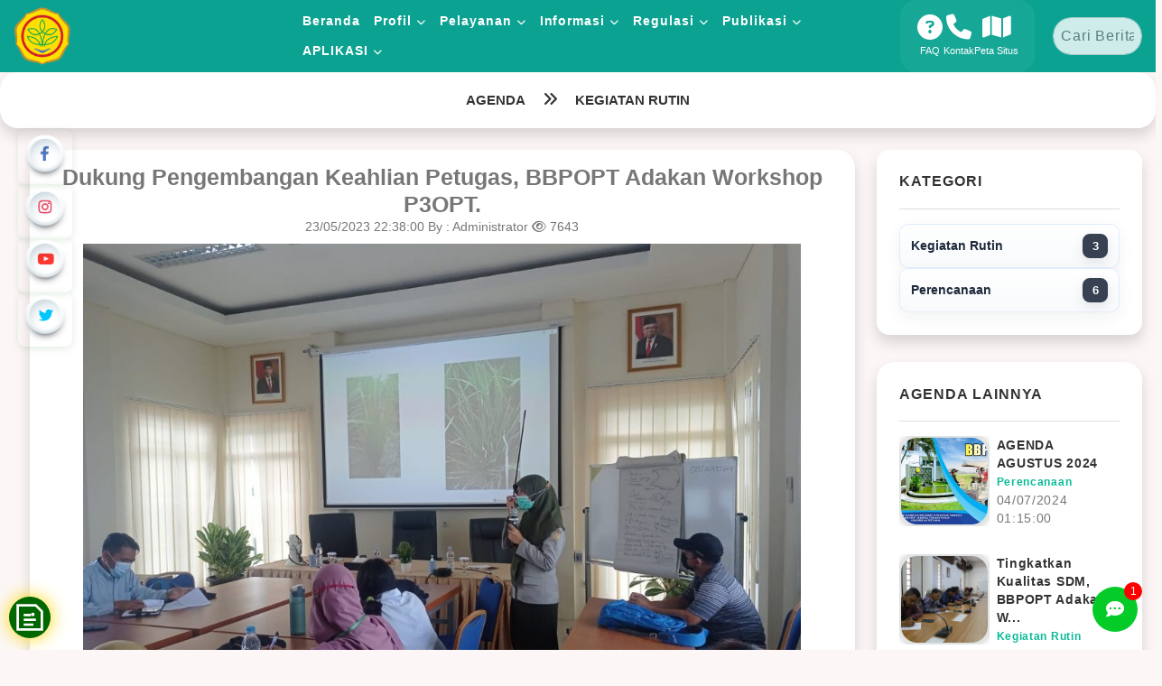

--- FILE ---
content_type: text/html; charset=UTF-8
request_url: https://bbpopt.tanamanpangan.pertanian.go.id/agenda/dukung-pengembangan-keahlian-petugas,-bbpopt-adakan-workshop-p3opt.
body_size: 20934
content:
<!DOCTYPE html>
<html lang="id">
<head>
  <meta name="apple-mobile-web-app-status-bar-style" content="black">
  <meta name="robots" content="index,follow">
  <meta name="googlebot-news" content="index,follow">
  <meta name="googlebot" content="index,follow">
  <meta name="author" content="Kementerian Pertanian Republik Indonesia">
  <link rel="icon" href="https://bbpopt.tanamanpangan.pertanian.go.id/landing/temp1/images/favicon/favicon.png">
  <link rel="apple-touch-icon" href="https://bbpopt.tanamanpangan.pertanian.go.id/landing/temp1/images/favicon/favicon.png">
  <link rel="apple-touch-icon" sizes="152x152" href="https://bbpopt.tanamanpangan.pertanian.go.id/landing/temp1/images/favicon/favicon.png">
  <link rel="apple-touch-icon" sizes="167x167" href="https://bbpopt.tanamanpangan.pertanian.go.id/landing/temp1/images/favicon/favicon.png">
  <link rel="apple-touch-icon" sizes="180x180" href="https://bbpopt.tanamanpangan.pertanian.go.id/landing/temp1/images/favicon/favicon.png">
  <meta property="og:locale" content="id_ID">
  <meta property="og:type" content="website">
  <meta property="og:url" content="https://bbpopt.tanamanpangan.pertanian.go.id/agenda/dukung-pengembangan-keahlian-petugas,-bbpopt-adakan-workshop-p3opt." data-rh="true">
    <meta property="og:site_name" content="Dukung Pengembangan Keahlian Petugas, BBPOPT Adakan Workshop P3OPT.">
  <meta property="og:title" content="Dukung Pengembangan Keahlian Petugas, BBPOPT Adakan Workshop P3OPT." data-rh="true">
  <meta property="og:description" content="Karawang, 21 Februari 2022, Ada 4 visi misi kementerian pertanian yang telah ditetapkan sebagai sukses pembangunan pertanian, yaitu swasembada dan swa..." data-rh="true">
  <meta property="og:image" content="https://bbpopt.tanamanpangan.pertanian.go.id/storage/master/img/thumb/SgqT3i8L_IMG-20220225-WA0019-1024x765.jpg" data-rh="true">
  <meta name="twitter:title" content="Dukung Pengembangan Keahlian Petugas, BBPOPT Adakan Workshop P3OPT.">
  <meta name="twitter:description" content="Karawang, 21 Februari 2022, Ada 4 visi misi kementerian pertanian yang telah ditetapkan sebagai sukses pembangunan pertanian, yaitu swasembada dan swa...">
  <title>Agenda - Dukung Pengembangan Keahlian Petugas, BBPOPT Adakan Workshop P3OPT.</title>
    <meta property="og:image:width" content="300">
  <meta property="og:image:height" content="300">
  <meta name="twitter:url" content="https://bbpopt.tanamanpangan.pertanian.go.id/agenda/dukung-pengembangan-keahlian-petugas,-bbpopt-adakan-workshop-p3opt.">
  <meta name="twitter:card" content="summary_large_image">
  <link rel="canonical" href="https://bbpopt.tanamanpangan.pertanian.go.id/agenda/dukung-pengembangan-keahlian-petugas,-bbpopt-adakan-workshop-p3opt." data-rh="true">
  <meta name="csrf-token" content="zQ0NqbZyJwqYT5iXuWhsQ4iF9SPYkqqahgZLrYFI">
  <meta http-equiv="Content-Type" content="text/html; charset=UTF-8">
  <meta http-equiv="X-UA-Compatible" content="IE=edge">
  <meta name="viewport" content="width=device-width,initial-scale=1">
  <meta name="description" content="BBPOPT adalah unit pelaksana teknis yang berada di bawah dan bertanggung jawab kepada Direktur Jenderal Tanaman Pangan">
  <meta name="keywords" content="BBPOPT adalah unit pelaksana teknis yang berada di bawah dan bertanggung jawab kepada Direktur Jenderal Tanaman Pangan">
  <meta name="author" content="BBPOPT adalah unit pelaksana teknis yang berada di bawah dan bertanggung jawab kepada Direktur Jenderal Tanaman Pangan">
  <link rel="apple-touch-icon" sizes="180x180" href="https://bbpopt.tanamanpangan.pertanian.go.id/admin/img/favicon/apple-touch-icon.png">
  <link rel="icon" type="image/x-icon" href="https://bbpopt.tanamanpangan.pertanian.go.id/landing/temp1/images/favicon/favicon.png">
  <link rel="icon" type="image/png" sizes="32x32" href="https://bbpopt.tanamanpangan.pertanian.go.id/admin/img/favicon/favicon-32x32.png">
  <link rel="icon" type="image/png" sizes="16x16" href="https://bbpopt.tanamanpangan.pertanian.go.id/admin/img/favicon/favicon-16x16.png">
  <link rel="stylesheet" type="text/css" href="https://bbpopt.tanamanpangan.pertanian.go.id/landing/temp1/css/font-awesome.css">
  <link rel="stylesheet" type="text/css" href="https://bbpopt.tanamanpangan.pertanian.go.id/landing/temp1/css/slick.css">
  <link rel="stylesheet" type="text/css" href="https://bbpopt.tanamanpangan.pertanian.go.id/landing/temp1/css/slick-theme.css">
  <link rel="stylesheet" type="text/css" href="https://bbpopt.tanamanpangan.pertanian.go.id/landing/temp1/css/animate.css">
  <link rel="stylesheet" type="text/css" href="https://bbpopt.tanamanpangan.pertanian.go.id/landing/temp1/css/bootstrap.css">
  <link rel="stylesheet" type="text/css" href="https://bbpopt.tanamanpangan.pertanian.go.id/landing/temp1/css/theme.css?2025" media="screen">
  <link rel="stylesheet" type="text/css" href="https://bbpopt.tanamanpangan.pertanian.go.id/landing/temp1/css/custom.css" media="screen">
  <link rel="stylesheet" type="text/css" href="https://bbpopt.tanamanpangan.pertanian.go.id/landing/global.css" media="screen">

  <link rel="dns-prefetch" href="https://bbpopt.tanamanpangan.pertanian.go.id/storage/master/">
  <link rel="preconnect" href="https://bbpopt.tanamanpangan.pertanian.go.id/storage/master/" crossorigin>
  <script type="b5e7e3cb9102dbf96de845f7-text/javascript">
    document.addEventListener('DOMContentLoaded', function() {
      (function(d){
        var s = d.createElement("script");
        s.setAttribute("data-position", 2);
        s.setAttribute("data-size", "small");
        s.setAttribute("data-language", "id");
        s.setAttribute("data-color", "#006600");
        s.setAttribute("data-mobile", true);
        s.setAttribute("data-account", "gBDTxjkhCy");
        s.setAttribute("src", "https://cdn.userway.org/widget.js");
        (d.body || d.head).appendChild(s);
      })(document);
    });
  </script>
  <noscript>Please ensure Javascript is enabled for purposes of <a href="https://pertanian.go.id">Kementerian Pertanian RI</a></noscript>
  <style>
    .header-logo {
  height: 50px;
  max-width: 210px; /* atau sesuaikan dengan kebutuhan header Anda */
  width: auto;
  object-fit: contain;
  display: block;
}

     .social-floating {
    position: fixed;
    z-index: 9999;
    display: flex;
    flex-direction: column;
    gap: 10px;
  }

  .social-floating a img {
    border-radius: 8px;
    box-shadow: 0 2px 8px rgba(0, 102, 0, .12);
    transition: transform .2s;
  }

  .social-floating a:hover img {
    transform: scale(1.12);
    box-shadow: 0 4px 16px rgba(0, 102, 0, .16);
  }

  /* Posisi floating */
  .social-floating.social-floating_left_top {
    top: 20vh;
    left: 20px;
  }
  .social-floating.social-floating_left_bottom {
    top: 80vh;
    left: 20px;
    transform: translateY(-100%);
  }
  .social-floating.social-floating_right_top {
    top: 20vh;
    right: 20px;
  }
  .social-floating.social-floating_right_bottom {
    top: 80vh;
    right: 20px;
    transform: translateY(-100%);
  }
  .social-floating.social-floating_left_middle {
    top: 50%;
    left: 20px;
    transform: translateY(-50%);
  }
  .social-floating.social-floating_right_middle {
    top: 50%;
    right: 20px;
    transform: translateY(-50%);
  }

  /* Static sosmed di footer */
  .footer-sosmed ul {
    padding-left:0;
    margin-bottom:0;
    list-style:none;
  }
  .footer-sosmed ul li {
    display:inline-block;
    margin-right:4px;
  }
  .footer-sosmed ul li:last-child {
    margin-right:0;
  }
  .footer-sosmed a img {
    border-radius: 6px;
    box-shadow: 0 2px 8px rgba(0, 102, 0, .09);
    transition: transform .2s;
    width: 30px; height: 30px; /* fallback jika $sm->size tidak ada */
    vertical-align: middle;
  }
  .footer-sosmed a:hover img {
    transform: scale(1.12);
    box-shadow: 0 4px 16px rgba(0, 102, 0, .16);
  }
    .gf_pad_20 ol {
      counter-reset: list-counter;
      list-style: none !important;
    }

    .gf_pad_20 ol > li::before {
      counter-increment: list-counter;
      content: counter(list-counter, lower-alpha) ". ";
    }

    .gf_pad_20 li {
      overflow-x: hidden;
    }

    .sticky .category-header-2 {
      padding: 0;
    }

    .category-header-2 .navbar-menu .nav-block {
      min-width: 320px;
    }

#main-menu.sm-horizontal>li {
    margin-bottom: 0 !important;
    margin-top: 0 !important;
    padding-bottom: 0.25rem !important;
    padding-top: 0.25rem !important;
    }

    /* Perkecil line-height link menu */
    #main-menu.sm-horizontal>li>a,
    #main-menu.sm-horizontal>li>span {
    line-height: 1.1 !important;
    padding-top: 0.3rem !important;
    padding-bottom: 0.3rem !important;
    margin-top: 0 !important;
    margin-bottom: 0 !important;
    }

    .gf_pad_20 img {
    max-width: 100%;
    height: auto;
    display: block;
    margin: 0 auto;
    }

          .cms_header_color {
  background-color: #0ba291;
  }

  #floating-title {
  background-color: #0ba291;
  }

  .btn-primary {
  border-color: #0ba291;
  }

  #cms_header_color {
  background-color: #0ba291;
  }

         .rounded-category .category-contain:hover .img-wrapper {
    border: 1px solid
      #00a3a0
    ;
    }

    .rounded-category .category-contain:hover .btn-rounded {
    background-color: #00a3a0;
    }

    .cms_footer_color {
    background-color: #00a3a0;
    }

         .cms_font_header_color {
  color: #ffffff;
  }

       .cms_font_footer_color {
  color: #ffffff;
  }

       .sub-arrow {
  color: #ffffff;
  }

       .rounded-category {
  border-top-left-radius: 40px;
  border-top-right-radius: 40px;
  background-color: #07bb97;
  }

  .btn-rounded {
  background-color: #07bb97;
  }

  .tab-product-main .tab-prodcut-contain ul li.current a {
  background-color: #07bb97;
  }

  .tab-product-main.tab-second .tab-prodcut-contain ul li {
  border: 1px solid
    #07bb97
  ;
  }

  .tab-product-main .tab-prodcut-contain ul li a {
  color: #07bb97;
  }

  .tab-product-main.tab-second .tab-prodcut-contain ul li {
  border: 1px solid
    #07bb97
  ;
  }

  .blog-page .blog-media .blog-left .date-label {
  background-color: #07bb97;
  }

  .theme-tab .tab-title .current a,
  .theme-tab .tab-title2 .current a {
  color: #07bb97;
  font-size: calc(14px + (18 - 14) * ((100vw - 320px) / (1920 - 320)));
  font-weight: bold;
  }

  .theme-tab .tab-title.media-tab li.current::before,
  .theme-tab .tab-title2.media-tab li.current::before {
  background-color:
    #07bb97
  ;
  }

  .tap-top svg {
  fill:
    #07bb97
  ;
  }

  .faq-section .accordion-item .accordion-header .accordion-button {
  color:
    #07bb97
  ;
  }

  .title8:before {
  background:
    #07bb97
  ;
  width: 5%;
  }

  .blog .blog-contain .blog-label {
  background-color:
    #07bb97
  ;
  }

  .text-green {
  color:
    #07bb97
  ;
  }

         #cms_footer_title:after {
  content: 'BBPOPT adalah unit pelaksana teknis yang berada di bawah dan bertanggung jawab kepada Direktur Jenderal Tanaman Pangan';
  }

                                                                                                                      
  .search-closed {
    margin-right: 5px;
    margin-top: 10px; /* Space above the button */
    color: #333; /* Text color */
    font-weight: bold;
    display: none; /* Ensure it's hidden by default */
  }

  .search-closed:not(.d-none) {
    display: block; /* Show when not hidden */
  }

  /* Optional: Hover effect for the "Tutup" button */
  .search-closed:hover {
    color: #ff0000; /* Change color on hover */
  }

  .category-right, .input-box {
    width: 100px;
    transition: width 0.3s ease;
    overflow: hidden;
    /* Hide content when collapsed */
    }

    .category-right.expanded,
    .input-box.expanded {
    width: 390px;
    }

    /* Optional: Style the input to fit within the container */
    .gf-search-box {
    width: 100%;
    box-sizing: border-box;
    padding: 8px;
    }

    /* Optional: Add cursor pointer to indicate interactivity */
    .category-right,
    .input-box {
    cursor: pointer;
    }
  </style>
</head><body class="bg-light">
<style>
    @keyframes glowing {
        0% { box-shadow: 0 0 0 #ffd700; }
        50% { box-shadow: 0 0 20px #ffd700; }
        100% { box-shadow: 0 0 30px #f1c232; }
    }

    #floating-button {
        position: fixed;
        left: 10px;
        bottom: -10px;
        transform: translateY(-50%);
        background-color: #006600;
        color: white;
        border: none;
        border-radius: 50%;
        padding: 7px;
        cursor: pointer;
        z-index: 9999;
        animation: glowing 1.5s infinite;
    }

    .menu {
        max-width: 250px;
        display: none;
        position: fixed;
        left: 60px;
        bottom: -2px;
        transform: translateY(-50%);
        background-color: #faf8f0;
        box-shadow: 0px 0px 10px rgba(0, 0, 0, 0.1);
        padding: 10px;
        z-index: 2;
        border-radius: 20px;
    }

    .menu a {
        display: block;
        color: #333;
        text-decoration: none;
        padding: 10px;
        transition: background-color 0.3s;
    }

    .close-btn {
        border: none;
        background: none;
        padding: 0;
        font-size: 1.5rem;
        line-height: 1;
        color: #dc3545;
        cursor: pointer;
    }

    .close-btn:hover {
        color: #bd2130;
    }

    .menu-title {
        color: #000;
        padding: 5px;
        border-radius: 20px;
        background-color: #fff;
    }

    .menu a:hover {
        background-color: #f2f2f2;
    }

    .access-hover:hover {
        background-color: #ecedc5;
        cursor: pointer;
        color: #000;
        font-weight: 800;
    }
</style>
<button id="floating-button" onclick="if (!window.__cfRLUnblockHandlers) return false; toggleMenu()" data-cf-modified-b5e7e3cb9102dbf96de845f7-="">
    <div class="human-icon">
        <svg xmlns="http://www.w3.org/2000/svg" viewBox="0 0 24 24" height="32" width="32">
            <path fill="none" stroke="currentColor" stroke-width="2" d="M7 2h10l5 5v15H2V2h5zm0 8h6m-6 4h10m-10 4h8"></path>
            <circle cx="14.5" cy="9.5" r="1.5" fill="currentColor"></circle>
        </svg>
    </div>

    <div class="close-icon d-none" style="width: 32px; height: 32px;">
        <svg xmlns="http://www.w3.org/2000/svg" viewBox="0 0 48 48" height="32" width="32">
            <path fill="#fff" d="M21.5 4.5H26.501V43.5H21.5z" transform="rotate(45.001 24 24)"></path>
            <path fill="#fff" d="M21.5 4.5H26.5V43.501H21.5z" transform="rotate(135.008 24 24)"></path>
        </svg>
    </div>
</button>
<div id="menu" class="menu">
    <h4 class="text-center menu-title mb-3 shadow">Pembaca Layar</h4>
    <div class="row">
        <div class="col-12 mb-2">
            <div class="card access-hover shadow" id="dis-screen-reader">
                <div class="card-body text-center">
                    <svg class="aksi-volume-up" xmlns="https://www.w3.org/2000/svg" viewBox="0 0 14 14" height="32" width="32">
                        <g fill="none" stroke="currentColor" stroke-linecap="round" stroke-linejoin="round">
                        <path d="M3 5H1.5a1 1 0 0 0-1 1v2a1 1 0 0 0 1 1H3ZM3 9l3.91 2.81a1 1 0 0 0 1 .08A1 1 0 0 0 8.5 11V3a1 1 0 0 0-.5-.89 1 1 0 0 0-1 .08L3 5M12.5 4a4.38 4.38 0 0 1 1 3 6.92 6.92 0 0 1-1 3.5M10.5 5.5A2.19 2.19 0 0 1 11 7a2.19 2.19 0 0 1-.5 1.5"></path>
                        </g>
                    </svg>
                    <p class="card-text mt-1">Pembaca Layar</p>
                </div>
            </div>
        </div>
        <div class="col-12 mb-2">
            <div class="card access-hover shadow">
                <div class="card-body text-center">
                    <div id="google_translate_element">  </div>
                </div>
            </div>
        </div>
    </div>
</div>  <style>
  .adiv {
    border-radius: 15px;
    border-bottom-right-radius: 0;
    border-bottom-left-radius: 0;
    font-size: 12px;
    height: 46px;
  }

  .chat {
    border: none;
    background: #E2FFE8;
    font-size: 10px;
    border-radius: 20px;
  }

  .chat-icon {
    position: fixed;
    bottom: 20px;
    right: 20px;
    background-color: #04CB28;
    color: white;
    width: 50px;
    height: 50px;
    border-radius: 50%;
    display: flex;
    justify-content: center;
    align-items: center;
    cursor: pointer;
    z-index: 1000;
  }

  .user-chat-panel {
    flex-grow: 1;
    overflow-y: auto;
    max-height: 200px;
  }

  .chat-icon-logo {
    font-size: 20px;
  }

  .brb {
    border: 2px solid #ccc;
  }

  .card-panel {
    min-height: 350px;
  }

  .chat-content {
    margin-bottom: 10px;
    margin-right: 10px;
    position: fixed;
    bottom: 0;
    right: 0;
    width: 300px;
    min-height: 400px;
    max-height: 400px;
    display: none;
    flex-direction: column;
    border: 1px solid #000;
    border-radius: 20px;
    background-color: white;
    z-index: 99999999999;
    box-shadow: 0 4px 8px rgba(0, 0, 0, 0.2);
  }

  .chat-content.show {
      display: flex;
  }

  .user-chat-card {
      flex-grow: 1;
      overflow-y: auto;
      padding: 10px;
  }

  .user-message {
    justify-content: flex-end;
  }

  .bot-message {
    justify-content: flex-start;
  }

  .notif-badge {
    position: absolute;
    top: -5px;
    right: -5px;
    background-color: red;
    color: white;
    width: 20px;
    height: 20px;
    border-radius: 50%;
    display: flex;
    justify-content: center;
    align-items: center;
    font-size: 12px;
    cursor: pointer;
    z-index: 1;
    transition: opacity 0.3s ease-in-out;
  }
  #toTop {
	  bottom: 90px;
  }
</style>
<div id="chat-icon" class="chat-icon">
    <i class="fas fa-comment-dots chat-icon-logo"></i>
    <span id="badge" class="notif-badge">1</span>
</div>

<div class="chat-content">
    <div class="container d-flex justify-content-center">
        <div class="card card-panel mt-3">
          <div class="d-flex flex-row justify-content-between p-3 adiv text-white t2-gf-c1 cms_header_color">
              <span class="pb-3 fw-bold">Chatbot</span>
              <i class="fas fa-times" id="close-chat"></i>
          </div>
          <div class="user-chat-panel" id="user-chat-panel">
            <form id="user-info-form" class="p-3">
              <input type="hidden" name="_token" value="zQ0NqbZyJwqYT5iXuWhsQ4iF9SPYkqqahgZLrYFI" autocomplete="off">              <div class="form-group">
                <input type="text" id="visitor_name" class="form-control shadow" placeholder="Nama" required>
              </div>
              <div class="row">
                <div class="form-group col-6">
                  <input type="number" id="visitor_age" class="form-control shadow" placeholder="Usia" required>
                </div>
                <div class="form-group col-6">
                  <select id="visitor_job" class="form-control shadow" required>
                    <option value="" disabled selected>Pekerjaan</option>
                                                            <option value="[base64]">Mahasiswa</option>
                                        <option value="[base64]">PNS</option>
                                        <option value="[base64]">BUMN</option>
                                        <option value="[base64]">Penyuluh</option>
                                        <option value="[base64]">Petani</option>
                                                          </select>
                </div>
              </div>
              <button type="submit" class="btn btn-sm col-12 cms_header_color text-white rounded">Mulai Chat</button>
            </form>
            <div id="chat-panel" class="d-none">
              <div class="d-flex flex-row p-3">
                <img src="https://bbpopt.tanamanpangan.pertanian.go.id/bot.png" width="20" height="20">
                <div class="chat ml-2 p-3">Selamat datang, silahkan tanyakan sesuatu terkait kami atau P3OPT <span id="visitor_name_label"></span></div>
              </div>
              <div class="user-chat-card"></div>
            </div>
          </div>
          <div id="chat-panel-input" class="form-group px-3 d-none">
              <textarea id="user-input" class="form-control brb" rows="3" placeholder="Ketik pertanyaan anda kemudian enter"></textarea>
          </div>
        </div>
    </div>
</div><header id="stickyheader">
  <div class="layout-header2 cms_header_color">
    <div class="containers px-1">
      <div class="col-md-12">
        <div class="main-menu-block">
          <div class="header-left">
            <div class="brand-logo logo-sm-left">
              <a href="https://bbpopt.tanamanpangan.pertanian.go.id/">
                          <img src="https://bbpopt.tanamanpangan.pertanian.go.id/storage/master/logo/NX1Z5O2a_KEMENTAN_NEW3.png" class="img-fluid header-logo" alt="Logo" />
                      </a>
            </div>
          </div>
          <div class="header-right">
            <input type="hidden" name="_token" value="zQ0NqbZyJwqYT5iXuWhsQ4iF9SPYkqqahgZLrYFI" autocomplete="off">            <!-- Hide search bar on mobile -->
            <div class="input-group desktop-search" style="width: 120px;">
              <input type="text" class="form-control gf-search-box mx-2" id="desktop_search" placeholder="Cari Berita">
            </div>
            <div class="menu-nav">
              <span class="toggle-nav text-white fw-bold" id="mobileMenuBtn">
                <i class="fa fa-bars text-white px-2"></i><br />
                Menu
              </span>
            </div>
          </div>
        </div>
      </div>
    </div>
    <!-- Hide this searchbar-input on mobile, only show on desktop -->
    <div class="searchbar-input desktop-search">
      <div class="input-group">
        <input type="text" class="form-control" id="desktop_search2" placeholder="Cari berita / agenda kegiatan ...">
      </div>
    </div>
  </div>

  <div class="category-header-2" id="cms_header_color">
    <div class="custom-container">
      <div class="row">
        <div class="col-12">
          <div class="navbar-menu">
            <div class="logo-block">
              <div class="brand-logo logo-sm-center" style="width: 320px;">
                <a href="https://bbpopt.tanamanpangan.pertanian.go.id/">
                              <img src="https://bbpopt.tanamanpangan.pertanian.go.id/storage/master/logo/NX1Z5O2a_KEMENTAN_NEW3.png"
            class="img-fluid py-2 header-logo" style="height: 80px; width: auto;" />
                          </a>
              </div>
            </div>
            <div class="nav-block" style="min-height: 80px;">
              <div class="nav-left" style="width: 320px;">
                <a href="https://bbpopt.tanamanpangan.pertanian.go.id/">
                              <img src="https://bbpopt.tanamanpangan.pertanian.go.id/storage/master/logo/NX1Z5O2a_KEMENTAN_NEW3.png"
            style="height: 80px; width: auto; box-sizing: border-box;" class="py-2 header-logo" />
                          </a>
              </div>
            </div>
            <div class="menu-block">
              <nav id="main-nav">
                <div class="toggle-nav"><i class="fa fa-bars sidebar-bar"></i></div>
                <ul id="main-menu" class="sm pixelstrap sm-horizontal cms_header_color">
                  <li>
                    <div class="mobile-back text-right shadow"><span class="cms_font_header_color"><span
                          class="fs-12">Tutup</span><i class="fa fa-angle-right ps-2" aria-hidden="true"></i></span>
                    </div>
                  </li>
                  <li>
                    <a class="dark-menu-item" href="https://bbpopt.tanamanpangan.pertanian.go.id/"><span
                        class="cms_font_header_color mhov pointing">Beranda</span></a>
                  </li>
                  
                  <!-- Render Combined Menu Items -->
                                  
                              <li>
              <a class="dark-menu-item" href="javascript:void(0)"><span
              class="cms_font_header_color mhov pointing">Profil <i
                class="fas fa-chevron-down arrow-icon"></i></span></a>
              <ul class="sub-menu-popup" id="cms_header_color">
                                        <li><a href="https://bbpopt.tanamanpangan.pertanian.go.id/profil/sejarah"><span
            class="cms_font_header_color mhov pointing">SEJARAH.</span></a></li>
                        <li><a href="https://bbpopt.tanamanpangan.pertanian.go.id/profil/visi-dan-misi"><span
            class="cms_font_header_color mhov pointing">VISI DAN MISI</span></a></li>
                        <li><a href="https://bbpopt.tanamanpangan.pertanian.go.id/profil/visi-dan-misi-kementan"><span
            class="cms_font_header_color mhov pointing">VISI DAN MISI KEMENTAN</span></a></li>
                        <li><a href="https://bbpopt.tanamanpangan.pertanian.go.id/profil/struktur-organisasi"><span
            class="cms_font_header_color mhov pointing">STRUKTUR ORGANISASI</span></a></li>
                        <li><a href="https://bbpopt.tanamanpangan.pertanian.go.id/profil/tugas-dan-fungsi"><span
            class="cms_font_header_color mhov pointing">TUGAS DAN FUNGSI</span></a></li>
                        <li><a href="https://bbpopt.tanamanpangan.pertanian.go.id/profil/fasilitas-dan-denah-gedung"><span
            class="cms_font_header_color mhov pointing">Fasilitas dan Denah Gedung</span></a></li>
                        <li><a href="https://bbpopt.tanamanpangan.pertanian.go.id/profil/motto-bbpopt"><span
            class="cms_font_header_color mhov pointing">Motto BBPOPT</span></a></li>
                        <li><a href="https://bbpopt.tanamanpangan.pertanian.go.id/profil/profil-pejabat"><span
            class="cms_font_header_color mhov pointing">Profil Pejabat</span></a></li>
                                      </ul>
              </li>
                                      
                              <li>
              <a class="dark-menu-item" href="javascript:void(0)">
                <span class="cms_font_header_color mhov pointing">Pelayanan
                              <i class="fas fa-chevron-down arrow-icon"></i>
                            </span>
              </a>
                            <ul class="sub-menu-popup" id="cms_header_color">
                                          <li><a href="https://bbpopt.tanamanpangan.pertanian.go.id/layanan/jam-pelayanan"><span
              class="cms_font_header_color mhov pointing">JAM PELAYANAN</span></a></li>
                          <li><a href="https://bbpopt.tanamanpangan.pertanian.go.id/layanan/alur-layanan-pengujian-dan-produk"><span
              class="cms_font_header_color mhov pointing">ALUR LAYANAN PENGUJIAN DAN PRODUK</span></a></li>
                          <li><a href="https://bbpopt.tanamanpangan.pertanian.go.id/layanan/maklumat-pelayanan"><span
              class="cms_font_header_color mhov pointing">MAKLUMAT PELAYANAN</span></a></li>
                          <li><a href="https://bbpopt.tanamanpangan.pertanian.go.id/layanan/ppid-bbpopt"><span
              class="cms_font_header_color mhov pointing">PPID BBPOPT</span></a></li>
                          <li><a href="https://bbpopt.tanamanpangan.pertanian.go.id/layanan/persyaratan-sampel-dan-waktu-penyelesaian"><span
              class="cms_font_header_color mhov pointing">PERSYARATAN SAMPEL DAN WAKTU PENYELESAIAN</span></a></li>
                          <li><a href="https://bbpopt.tanamanpangan.pertanian.go.id/layanan/sk-layanan"><span
              class="cms_font_header_color mhov pointing">SK LAYANAN</span></a></li>
                                                                              </ul>
                          </li>
                                      
                              <li>
              <a class="dark-menu-item" href="javascript:void(0)"><span
              class="cms_font_header_color mhov pointing">Informasi <i
                class="fas fa-chevron-down arrow-icon"></i></span></a>
              <ul class="sub-menu-popup" id="cms_header_color">

                                        <li>
            <a href="javascript:void(0)"><span class="cms_font_header_color mhov pointing">Informasi Setiap Saat
            <i class="fas fa-chevron-right arrow-icon"></i></span></a>
            <ul class="sub-menu-popup" id="cms_header_color">
            
                                    <li><a href="https://bbpopt.tanamanpangan.pertanian.go.id/informasi/tes-button"><span
            class="cms_font_header_color mhov pointing">TES BUTTON</span></a></li>
                        <li><a href="https://bbpopt.tanamanpangan.pertanian.go.id/informasi/surat-penunjukkan-penyedia-barang"><span
            class="cms_font_header_color mhov pointing">SURAT PENUNJUKKAN PENYEDIA BARANG</span></a></li>
                        <li><a href="https://bbpopt.tanamanpangan.pertanian.go.id/informasi/berita-acara-pembayaran"><span
            class="cms_font_header_color mhov pointing">BERITA ACARA PEMBAYARAN</span></a></li>
                        <li><a href="https://bbpopt.tanamanpangan.pertanian.go.id/informasi/sop-makro-dan-mikro"><span
            class="cms_font_header_color mhov pointing">SOP MAKRO DAN MIKRO</span></a></li>
                        <li><a href="https://bbpopt.tanamanpangan.pertanian.go.id/informasi/rekap-surat"><span
            class="cms_font_header_color mhov pointing">REKAP SURAT</span></a></li>
                        <li><a href="https://bbpopt.tanamanpangan.pertanian.go.id/informasi/perjanjian-kerjasama"><span
            class="cms_font_header_color mhov pointing">PERJANJIAN KERJASAMA</span></a></li>
                        <li><a href="https://bbpopt.tanamanpangan.pertanian.go.id/informasi/spesifikasi-teknis"><span
            class="cms_font_header_color mhov pointing">SPESIFIKASI TEKNIS</span></a></li>
                        <li><a href="https://bbpopt.tanamanpangan.pertanian.go.id/informasi/harga-perkiraan-sendiri--hps"><span
            class="cms_font_header_color mhov pointing">HARGA PERKIRAAN SENDIRI  HPS</span></a></li>
                        <li><a href="https://bbpopt.tanamanpangan.pertanian.go.id/informasi/penetapan-standar-layanan"><span
            class="cms_font_header_color mhov pointing">PENETAPAN STANDAR LAYANAN</span></a></li>
                        <li><a href="https://bbpopt.tanamanpangan.pertanian.go.id/informasi/surat-perintah-kerja"><span
            class="cms_font_header_color mhov pointing">SURAT PERINTAH KERJA</span></a></li>
                        <li><a href="https://bbpopt.tanamanpangan.pertanian.go.id/informasi/serah-terima-hasil-pekerjaan"><span
            class="cms_font_header_color mhov pointing">SERAH TERIMA HASIL PEKERJAAN</span></a></li>
                        <li><a href="https://bbpopt.tanamanpangan.pertanian.go.id/informasi/surat-perintah-pencairan-dana"><span
            class="cms_font_header_color mhov pointing">SURAT PERINTAH PENCAIRAN DANA</span></a></li>
                        <li><a href="https://bbpopt.tanamanpangan.pertanian.go.id/informasi/surat-perintah-membayar"><span
            class="cms_font_header_color mhov pointing">SURAT PERINTAH MEMBAYAR</span></a></li>
                        <li><a href="https://bbpopt.tanamanpangan.pertanian.go.id/informasi/surat-tagihan"><span
            class="cms_font_header_color mhov pointing">Surat Tagihan</span></a></li>
                        <li><a href="https://bbpopt.tanamanpangan.pertanian.go.id/informasi/ringkasan-kontrak"><span
            class="cms_font_header_color mhov pointing">Ringkasan Kontrak</span></a></li>
                        <li><a href="https://bbpopt.tanamanpangan.pertanian.go.id/informasi/berita-acara-serah-terima"><span
            class="cms_font_header_color mhov pointing">Berita Acara Serah Terima</span></a></li>
                        <li><a href="https://bbpopt.tanamanpangan.pertanian.go.id/informasi/rancangan-kontrak"><span
            class="cms_font_header_color mhov pointing">Rancangan Kontrak</span></a></li>
                        <li><a href="https://bbpopt.tanamanpangan.pertanian.go.id/informasi/kerangka-acuan-kerja--kak-"><span
            class="cms_font_header_color mhov pointing">Kerangka Acuan Kerja  KAK </span></a></li>
                        <li><a href="https://bbpopt.tanamanpangan.pertanian.go.id/informasi/surat-kewaspadaan-opt"><span
            class="cms_font_header_color mhov pointing">Surat Kewaspadaan OPT</span></a></li>
                        <li><a href="https://bbpopt.tanamanpangan.pertanian.go.id/informasi/notulen-rapim-bbpopt"><span
            class="cms_font_header_color mhov pointing">Notulen Rapim BBPOPT</span></a></li>
                        <li><a href="https://bbpopt.tanamanpangan.pertanian.go.id/informasi/mou-dengan-ugm"><span
            class="cms_font_header_color mhov pointing">MOU dengan UGM</span></a></li>
                        <li><a href="https://bbpopt.tanamanpangan.pertanian.go.id/informasi/layanan-kantor-ramah-anak-dan-kaum-difabel"><span
            class="cms_font_header_color mhov pointing">Layanan Kantor Ramah Anak dan Kaum Difabel</span></a></li>
                        <li><a href="https://bbpopt.tanamanpangan.pertanian.go.id/informasi/data-statistik-kepegawaian"><span
            class="cms_font_header_color mhov pointing">Data Statistik Kepegawaian</span></a></li>
                        <li><a href="https://bbpopt.tanamanpangan.pertanian.go.id/informasi/jaminan-layanan"><span
            class="cms_font_header_color mhov pointing">Jaminan Layanan</span></a></li>
                        <li><a href="https://bbpopt.tanamanpangan.pertanian.go.id/informasi/produk-layanan"><span
            class="cms_font_header_color mhov pointing">Produk Layanan</span></a></li>
                        <li><a href="https://bbpopt.tanamanpangan.pertanian.go.id/informasi/pengaduan"><span
            class="cms_font_header_color mhov pointing">Pengaduan</span></a></li>
                        <li><a href="https://bbpopt.tanamanpangan.pertanian.go.id/informasi/jaminan-keamanan"><span
            class="cms_font_header_color mhov pointing">Jaminan Keamanan</span></a></li>
                                    </ul>
            </li>
                        <li>
            <a href="javascript:void(0)"><span class="cms_font_header_color mhov pointing">Informasi Berkala
            <i class="fas fa-chevron-right arrow-icon"></i></span></a>
            <ul class="sub-menu-popup" id="cms_header_color">
            
                                    <li><a href="https://bbpopt.tanamanpangan.pertanian.go.id/informasi/laporan-ppid-2025"><span
            class="cms_font_header_color mhov pointing">LAPORAN PPID 2025</span></a></li>
                        <li><a href="https://bbpopt.tanamanpangan.pertanian.go.id/informasi/dipa--bbpopt"><span
            class="cms_font_header_color mhov pointing">DIPA  BBPOPT</span></a></li>
                        <li><a href="https://bbpopt.tanamanpangan.pertanian.go.id/informasi/rencana-kerja-tahunan-bbpopt-2024"><span
            class="cms_font_header_color mhov pointing">Rencana Kerja Tahunan BBPOPT 2024</span></a></li>
                        <li><a href="https://bbpopt.tanamanpangan.pertanian.go.id/informasi/rencana-kerja-tahunan-bbpopt-2023"><span
            class="cms_font_header_color mhov pointing">Rencana Kerja Tahunan BBPOPT 2023</span></a></li>
                        <li><a href="https://bbpopt.tanamanpangan.pertanian.go.id/informasi/recana-kerja-tahunan-bbpopt-2022"><span
            class="cms_font_header_color mhov pointing">Recana Kerja Tahunan BBPOPT 2022</span></a></li>
                        <li><a href="https://bbpopt.tanamanpangan.pertanian.go.id/informasi/button-tombol"><span
            class="cms_font_header_color mhov pointing">BUTTON TOMBOL</span></a></li>
                        <li><a href="https://bbpopt.tanamanpangan.pertanian.go.id/informasi/laporan-kinerja-2024"><span
            class="cms_font_header_color mhov pointing">LAPORAN KINERJA 2024</span></a></li>
                        <li><a href="https://bbpopt.tanamanpangan.pertanian.go.id/informasi/laporan-kinerja-2023"><span
            class="cms_font_header_color mhov pointing">LAPORAN KINERJA 2023</span></a></li>
                        <li><a href="https://bbpopt.tanamanpangan.pertanian.go.id/informasi/laporan-akhir-ppid-2023"><span
            class="cms_font_header_color mhov pointing">LAPORAN AKHIR PPID 2023</span></a></li>
                        <li><a href="https://bbpopt.tanamanpangan.pertanian.go.id/informasi/laporan-ppid-juni-2024"><span
            class="cms_font_header_color mhov pointing">LAPORAN PPID JUNI 2024</span></a></li>
                        <li><a href="https://bbpopt.tanamanpangan.pertanian.go.id/informasi/laporan-ppid-mei-2024"><span
            class="cms_font_header_color mhov pointing">LAPORAN PPID MEI 2024</span></a></li>
                        <li><a href="https://bbpopt.tanamanpangan.pertanian.go.id/informasi/laporan-ppid-april-2024"><span
            class="cms_font_header_color mhov pointing">LAPORAN PPID APRIL 2024</span></a></li>
                        <li><a href="https://bbpopt.tanamanpangan.pertanian.go.id/informasi/laporan-ppid-maret-2024"><span
            class="cms_font_header_color mhov pointing">LAPORAN PPID MARET 2024</span></a></li>
                        <li><a href="https://bbpopt.tanamanpangan.pertanian.go.id/informasi/laporan-ppid-februari-2024"><span
            class="cms_font_header_color mhov pointing">LAPORAN PPID FEBRUARI 2024</span></a></li>
                        <li><a href="https://bbpopt.tanamanpangan.pertanian.go.id/informasi/laporan-ppid-januari"><span
            class="cms_font_header_color mhov pointing">LAPORAN PPID JANUARI</span></a></li>
                        <li><a href="https://bbpopt.tanamanpangan.pertanian.go.id/informasi/realisasi-capaian-kinerja-triwulan-i-tahun-2024"><span
            class="cms_font_header_color mhov pointing">REALISASI CAPAIAN KINERJA TRIWULAN I TAHUN 2024</span></a></li>
                        <li><a href="https://bbpopt.tanamanpangan.pertanian.go.id/informasi/aset-bmn-tahun-2023"><span
            class="cms_font_header_color mhov pointing">Aset BMN Tahun 2023</span></a></li>
                        <li><a href="https://bbpopt.tanamanpangan.pertanian.go.id/informasi/realisasi-anggaran-semester---tahun-2024-dari-aplikasi-sakti"><span
            class="cms_font_header_color mhov pointing">Realisasi Anggaran Semester   Tahun 2024 Dari Aplikasi SAKTI</span></a></li>
                        <li><a href="https://bbpopt.tanamanpangan.pertanian.go.id/informasi/spt-2023"><span
            class="cms_font_header_color mhov pointing">SPT 2023</span></a></li>
                        <li><a href="https://bbpopt.tanamanpangan.pertanian.go.id/informasi/capaian-kinerjabbpopt-desember-2023"><span
            class="cms_font_header_color mhov pointing">Capaian kinerjaBBPOPT Desember 2023</span></a></li>
                        <li><a href="https://bbpopt.tanamanpangan.pertanian.go.id/informasi/1.-peta-sebaran-opt-padi-januari-2024"><span
            class="cms_font_header_color mhov pointing">1. PETA SEBARAN OPT PADI JANUARI 2024</span></a></li>
                        <li><a href="https://bbpopt.tanamanpangan.pertanian.go.id/informasi/capaian-kinerja-2023"><span
            class="cms_font_header_color mhov pointing">Capaian Kinerja 2023</span></a></li>
                        <li><a href="https://bbpopt.tanamanpangan.pertanian.go.id/informasi/dipa-bbpopt"><span
            class="cms_font_header_color mhov pointing">DIPA BBPOPT</span></a></li>
                        <li><a href="https://bbpopt.tanamanpangan.pertanian.go.id/informasi/laporan-keuangan"><span
            class="cms_font_header_color mhov pointing">Laporan Keuangan</span></a></li>
                        <li><a href="https://bbpopt.tanamanpangan.pertanian.go.id/informasi/renstra"><span
            class="cms_font_header_color mhov pointing">Renstra.</span></a></li>
                        <li><a href="https://bbpopt.tanamanpangan.pertanian.go.id/informasi/laporan-kinerja"><span
            class="cms_font_header_color mhov pointing">Laporan Kinerja</span></a></li>
                        <li><a href="https://bbpopt.tanamanpangan.pertanian.go.id/informasi/neraca-info"><span
            class="cms_font_header_color mhov pointing">Neraca Info</span></a></li>
                        <li><a href="https://bbpopt.tanamanpangan.pertanian.go.id/informasi/pengadaan"><span
            class="cms_font_header_color mhov pointing">Pengadaan</span></a></li>
                        <li><a href="https://bbpopt.tanamanpangan.pertanian.go.id/informasi/laporan-tahunan"><span
            class="cms_font_header_color mhov pointing">Laporan Tahunan</span></a></li>
                                    </ul>
            </li>
                        <li>
            <a href="javascript:void(0)"><span class="cms_font_header_color mhov pointing">Wilayah Bebas Korupsi
            <i class="fas fa-chevron-right arrow-icon"></i></span></a>
            <ul class="sub-menu-popup" id="cms_header_color">
            
                                    <li><a href="https://bbpopt.tanamanpangan.pertanian.go.id/informasi/info-lhkasn"><span
            class="cms_font_header_color mhov pointing">Info LHKASN</span></a></li>
                        <li><a href="https://bbpopt.tanamanpangan.pertanian.go.id/informasi/wilayah-bebas-korupsi--wbk-"><span
            class="cms_font_header_color mhov pointing">Wilayah Bebas Korupsi  WBK </span></a></li>
                        <li><a href="https://bbpopt.tanamanpangan.pertanian.go.id/informasi/zona-integritas"><span
            class="cms_font_header_color mhov pointing">Zona Integritas</span></a></li>
                                    </ul>
            </li>
                        <li>
            <a href="javascript:void(0)"><span class="cms_font_header_color mhov pointing">Permohonan Informasi Publik
            <i class="fas fa-chevron-right arrow-icon"></i></span></a>
            <ul class="sub-menu-popup" id="cms_header_color">
            
                                    <li><a href="https://bbpopt.tanamanpangan.pertanian.go.id/informasi/info-rka-kl"><span
            class="cms_font_header_color mhov pointing">Info RKA-KL</span></a></li>
                        <li><a href="https://bbpopt.tanamanpangan.pertanian.go.id/informasi/rencana-kerja-tahunan"><span
            class="cms_font_header_color mhov pointing">Rencana Kerja Tahunan</span></a></li>
                        <li><a href="https://bbpopt.tanamanpangan.pertanian.go.id/informasi/prosedur-informasi"><span
            class="cms_font_header_color mhov pointing">Prosedur Informasi</span></a></li>
                        <li><a href="https://bbpopt.tanamanpangan.pertanian.go.id/informasi/akses-informasi"><span
            class="cms_font_header_color mhov pointing">Akses Informasi</span></a></li>
                        <li><a href="https://bbpopt.tanamanpangan.pertanian.go.id/informasi/hak-informasi-publik"><span
            class="cms_font_header_color mhov pointing">Hak Informasi Publik</span></a></li>
                        <li><a href="https://bbpopt.tanamanpangan.pertanian.go.id/informasi/link-ppid-bbpopt"><span
            class="cms_font_header_color mhov pointing">Link PPID BBPOPT</span></a></li>
                                    </ul>
            </li>
                        <li>
            <a href="javascript:void(0)"><span class="cms_font_header_color mhov pointing">Info LHKPN
            <i class="fas fa-chevron-right arrow-icon"></i></span></a>
            <ul class="sub-menu-popup" id="cms_header_color">
            
                                    <li><a href="https://bbpopt.tanamanpangan.pertanian.go.id/informasi/info-lhkpn"><span
            class="cms_font_header_color mhov pointing">Info LHKPN</span></a></li>
                                    </ul>
            </li>
                        <li>
            <a href="javascript:void(0)"><span class="cms_font_header_color mhov pointing">Informasi Serta Merta
            <i class="fas fa-chevron-right arrow-icon"></i></span></a>
            <ul class="sub-menu-popup" id="cms_header_color">
            
                        </ul>
            </li>
                        <li>
            <a href="javascript:void(0)"><span class="cms_font_header_color mhov pointing">Rencana Kerja ZI WBK WBBM 2023
            <i class="fas fa-chevron-right arrow-icon"></i></span></a>
            <ul class="sub-menu-popup" id="cms_header_color">
            
                                    <li><a href="https://bbpopt.tanamanpangan.pertanian.go.id/informasi/rencana-kerja-zi-wbk"><span
            class="cms_font_header_color mhov pointing">Rencana Kerja ZI WBK</span></a></li>
                                    </ul>
            </li>
                        <li>
            <a href="javascript:void(0)"><span class="cms_font_header_color mhov pointing">SP4N Lapor
            <i class="fas fa-chevron-right arrow-icon"></i></span></a>
            <ul class="sub-menu-popup" id="cms_header_color">
            
                                    <li><a href="https://bbpopt.tanamanpangan.pertanian.go.id/informasi/sp4n-lapor."><span
            class="cms_font_header_color mhov pointing">SP4N Lapor.</span></a></li>
                                    </ul>
            </li>
                          <li><a href="https://bbpopt.tanamanpangan.pertanian.go.id/informasi"><span
              class="badge badge-sm text-black mhov pointing">Lihat Semua</span></a></li>
                          </ul>
              </li>
                                      
                              <li>
              <a class="dark-menu-item" href="javascript:void(0)"><span
              class="cms_font_header_color mhov pointing">Regulasi <i
                class="fas fa-chevron-down arrow-icon"></i></span></a>
              <ul class="sub-menu-popup" id="cms_header_color">
                                        <li><a href="https://bbpopt.tanamanpangan.pertanian.go.id/regulasi/keterbukaan-informasi-publik"><span
            class="cms_font_header_color mhov pointing">Keterbukaan Informasi Publik</span></a></li>
                        <li><a href="https://bbpopt.tanamanpangan.pertanian.go.id/regulasi/keterbukaan-informasi-publik-kementan"><span
            class="cms_font_header_color mhov pointing">Keterbukaan Informasi Publik Kementan</span></a></li>
                        <li><a href="https://bbpopt.tanamanpangan.pertanian.go.id/regulasi/surat-kewaspadaan-opt"><span
            class="cms_font_header_color mhov pointing">Surat Kewaspadaan OPT</span></a></li>
                                      </ul>
              </li>
                                      
                            <li>
            <a class="dark-menu-item" href="javascript:void(0)"><span
              class="cms_font_header_color mhov pointing">Publikasi <i
              class="fas fa-chevron-down arrow-icon"></i></span></a>
            <ul class="sub-menu-popup" id="cms_header_color">
              <li><a href="https://bbpopt.tanamanpangan.pertanian.go.id/berita"><span
              class="cms_font_header_color mhov pointing">Berita</span></a></li>
              <li><a href="https://bbpopt.tanamanpangan.pertanian.go.id/pengumuman"><span
              class="cms_font_header_color mhov pointing">Pengumuman</span></a></li>
              <li><a href="https://bbpopt.tanamanpangan.pertanian.go.id/informasi"><span
              class="cms_font_header_color mhov pointing">Informasi</span></a></li>
              <li><a href="https://bbpopt.tanamanpangan.pertanian.go.id/regulasi"><span
              class="cms_font_header_color mhov pointing">Regulasi</span></a></li>
              <li><a href="https://bbpopt.tanamanpangan.pertanian.go.id/artikel"><span
              class="cms_font_header_color mhov pointing">Artikel</span></a></li>
              <li><a href="https://bbpopt.tanamanpangan.pertanian.go.id/agenda"><span
              class="cms_font_header_color mhov pointing">Agenda</span></a></li>
              <li><a href="https://bbpopt.tanamanpangan.pertanian.go.id/foto"><span
              class="cms_font_header_color mhov pointing">Foto</span></a></li>
              <li><a href="https://bbpopt.tanamanpangan.pertanian.go.id/video"><span
              class="cms_font_header_color mhov pointing">Video</span></a></li>
            </ul>
            </li>
                                      
                                            
                              <li>
              <a class="dark-menu-item" href="javascript:void(0)">
                <span class="cms_font_header_color mhov pointing">APLIKASI
                              <i class="fas fa-chevron-down arrow-icon"></i>
                            </span>
              </a>
                            <ul class="sub-menu-popup" id="cms_header_color">
                                          <li><a href="https://bbpopt.tanamanpangan.pertanian.go.id/layanan/sifortuna"><span
              class="cms_font_header_color mhov pointing">SIFORTUNA</span></a></li>
                                                                              </ul>
                          </li>
                                                      </ul>
              </nav>
            </div>
            <div class="header-icons d-none d-lg-flex align-items-center"
              style="gap: 18px; margin-right: 20px; background: rgba(255,255,255,0.05); border-radius: 18px; padding: 3px 18px;">
              <a href="https://bbpopt.tanamanpangan.pertanian.go.id/faq" class="text-white d-flex flex-column align-items-center"
                style="min-width:30px">
                <i class="fa fa-question-circle fa-2x"></i>
                <span style="font-size:11px;" class="mt-1">FAQ</span>
              </a>
              <a href="https://bbpopt.tanamanpangan.pertanian.go.id/kontak" class="text-white d-flex flex-column align-items-center"
                style="min-width:30px">
                <i class="fa fa-phone fa-2x"></i>
                <span style="font-size:11px;" class="mt-1">Kontak</span>
              </a>
              <a href="https://bbpopt.tanamanpangan.pertanian.go.id/sitemap" class="text-white d-flex flex-column align-items-center"
                style="min-width:30px">
                <i class="fa fa-map fa-2x"></i>
                <span style="font-size:11px; white-space: nowrap;" class="mt-1">Peta Situs</span>
              </a>
            </div>
            <div class="icon-block">
              <ul>
                <li class="mobile-search d-block d-lg-none">
                  <!-- Mobile search bar, show only on mobile menu -->
                  <div class="input-group" style="width: 100%;">
                    <input type="text" class="form-control gf-search-box" id="mobile_menu_search"
                      placeholder="Cari Berita">
                  </div>
                </li>
              </ul>
            </div>
            <button type="button"
              class="text-black d-flex justify-content-end search-closed d-none d-flex justify-content-end align-items-center mx-1"
              id="search-closed"
              style="cursor: pointer; height: 30px; margin: auto; border:0; border-radius: 20px; font-weight:bold; color: red;">X</button>
            <div class="category-right d-none d-lg-flex">
              <div class="input-box">
                <input type="hidden" name="_token" value="zQ0NqbZyJwqYT5iXuWhsQ4iF9SPYkqqahgZLrYFI" autocomplete="off">                <div class="input-group">
                  <input type="text" class="form-control gf-search-box" id="header_search"
                    placeholder="Cari Berita [enter]">
                </div>
              </div>
            </div>
          </div>
          <!-- Mobile search bar (fixed at top, hidden on desktop) -->
          <div class="mobile-header-search d-lg-none d-block" style="padding: 3px;">
            <div class="input-group">
              <input type="text" class="form-control gf-search-box" id="mobile_search" placeholder="Cari Berita ...">
            </div>
          </div>
        </div>
      </div>
    </div>
  </div>
</header>

<style>
  /* Responsive Hide Search on Mobile, Move to Menu */
  .desktop-search,
  .category-right {
    display: flex !important;
  }

  @media (max-width: 991.98px) {

    .desktop-search,
    .category-right {
      display: none !important;
    }

    .mobile-header-search {
      display: block !important;
    }

    .icon-block .mobile-search {
      display: block !important;
      margin: 8px 0 0 0;
    }

    .mobile-header-search {
      width: 100%;
      padding: 10px 0 0 0;
      background: transparent;
      border: none;
    }

    .mobile-header-search .input-group {
      width: 100%;
    }
  }

  @media (min-width: 992px) {

    .mobile-header-search,
    .icon-block .mobile-search {
      display: none !important;
    }
  }

  .header-logo {
    height: 50px;
    max-width: 270px;
    width: auto;
    object-fit: contain;
    display: block;
  }
</style>    
<div class="breadcrumb-main shadow br-20">
    <div class="container">
        <div class="row">
            <div class="col">
                <div class="breadcrumb-contain">
                    <div>
                        <ul>
                            <li><a href="javascript:void(0)">Agenda</a></li>
                            <li><i class="fa fa-angle-double-right"></i></li>
                            <li><a href="javascript:void(0)">Kegiatan Rutin</a></li>
                        </ul>
                    </div>
                </div>
            </div>
        </div>
    </div>
</div>

<section class="blog-page ratio2_3 mt-4 mb-4">
    <div class="custom-container">
        <div class="row">
            <div class="col-xl-9 col-lg-8 col-md-7 order-sec">
                <div class="row section-big-pb-space">
                    <div class="col-sm-12 blog-detail">
                        <div class="creative-card shadow br-20 mb-4">
                                                        <h3 class="text-center">Dukung Pengembangan Keahlian Petugas, BBPOPT Adakan Workshop P3OPT.</h3>
                                                        <ul class="post-social mb-2 text-center">
                                                                <li>23/05/2023 22:38:00</li>
                                                                <li>By : Administrator</li>
                                                                <li><i class="fa fa-eye"></i> 7643</li>
                                                            </ul>
                                                                                    <img src="https://bbpopt.tanamanpangan.pertanian.go.id/storage/master/img/SgqT3i8L_IMG-20220225-WA0019-1024x765.jpg" class="img-fluid w-90 mb-2 m-auto img-center" alt="Dukung Pengembangan Keahlian Petugas, BBPOPT Adakan Workshop P3OPT.">
                                                                                    <div class="gf_pad_20">
                              <div class="entry-content tinymce-content">
                                <p style="text-align: justify;">Karawang, 21 Februari 2022, Ada 4 visi misi kementerian pertanian yang telah ditetapkan sebagai sukses pembangunan pertanian, yaitu swasembada dan swasembada berkelanjutan, diversifikasi pangan, meningkatkan mutu, daya saing dan ekspor, serta meningkatkan kesejahteraan petani.</p>
<p style="text-align: justify;">Untuk diketahui Direktorat tanaman pangan juga telah menetapkan 4 strategi peningkatan produksi pertama peningkatan produktivitas dengan penerapan teknologi budidaya (penggunaan benih bermutu dari varietas unggul yang mempunyai potensi produksi tinggi, pemupukan berimbang), kedua peningkatkan areal tanam dengan cara cetak lahan baru dan optimalisasi lahan/peningkatan indeks pertanaman, ketiga pengamanan produksi dari serangan OPT dan DPI, dan terakhir peningkatan kelembagaan dan pembiayaan.</p>
<p style="text-align: justify;">Sejalan dengan hal tersebut, Balai Besar Peramalan Organisme Pengganggu Tumbuhan (BBPOPT) menyelenggarakan Workshop Pengamatan Peramalan dan Pengendalian Organisme Pengganggu Tumbuhan (P3OPT)</p>
<p style="text-align: justify;">Membuka acara, kepala BBPOPT Enie Tauruslina menyampaikan bahwa kegiatan workshop ini diharapkan menjadi sarana penguatan dan pemantapan penguasaan teknologi P3OPT bagi Petugas Pengendali Organisme Pengganggu Tumbuhan (POPT), selain itu juga mempererat tali persaudaraan antar petugas yang tersebar di seluruh Indonesia dari Sabang sampai Merauke dari Miangas sampai pulau Rote.</p>
<p style="text-align: justify;">Sebagai insan perlindungan tanaman, POPT adalah garda terdepan dalam mengamankan tanaman dari serangan hama dan penyakit, untuk itu diperlukan kerja keras, kemauan dan semangat yang tinggi agar peningkatan produksi yang telah ditargetkan oleh kementerian pertanian bisa tercapai, ucap Enie</p>
<p style="text-align: justify;">Ia berpesan agar workshop yang dilaksanakan selama 14 hari ini bisa diikuti dengan seksama dan dimanfaatkan semaksimal mungkin, bila ada permasalahan di lapangan yang belum terpecahkan maka forum ini adalah tempat yang tepat untuk mendiskusikannya, dengan demikian acara yang singkat ini akan membawa segudang manfaat, silahkan keluarkan semua unek-unek dan kendala yang dihadapi di lapangan, jangan malu untuk bertanya, sebab malu bertanya berakibat sesat di lapangan, jangan sampai nanti pulang masih meninggalkan tanda tanya, tp pulanglah dengan membawa ilmu dan pengalaman. Tutup Enie</p>
<p style="text-align: justify;">Direktur Perlundungan Tanaman, Takdir Mulyadi yang hadir langsung dalam acara, merespon dengan baik apa yang di sampaikan Enie, Takdir turut mendukung upaya BBPOPT dalam meningkatkan keahlian petugas melalui acara workshop P3OPT, Ia berharap workshop ini dijadikan ajang evaluasi dan peningkatan kompetensi petugas</p>
<p style="text-align: justify;">Dalam kesempatan tersebut Ia juga menyampaikan 4 kebijakan perlindungan tanaman yang harus menjadi pedoman bagi petugas, pertama bahwa pengendalian OPT mengacu pada penerapan sistem PHT, selanjutnya teknologi ramah lingkungan sebagai prioritas melalui pendekatan pengelolaan agroekosistem dan spesifik lokasi, kemudian hal ketiga yang disampaikan Takdir adalah bahwa pestisida kimia merupakan alternatif terakhir bila cara yang lain tak membuahkan hasil, dan digunakan secara bijaksana berdasarkan hasil pengamatan OPT, penutup bahwa sasaran pengamanan produksi adalah tercapainya produksi yang tinggi, OPT dan DPI terkendali, lingkungan lestari serta meningkatnya pendapatan petani.</p>
<p style="text-align: justify;">&nbsp;</p>
                              </div>
                            </div>
                        </div>

                        <div class="creative-card file-attachment shadow">
    <table class="table table-hover table-striped">
        <thead>
            <th></th>
            <th>Lampiran</th>
            <th><i class="fa fa-search"></i></th>
            <th><i class="fa fa-download"></i></th>
        </thead>
        <tbody class="pointer">
                                                        <tr>
                    <td class="text-center">1</td>
                    <td>Judul Agenda 6 CMS Kementan</td>
                    <td>
                                                    <a class="badge-primary pointer text-black" href="https://bbpopt.tanamanpangan.pertanian.go.id/storage/master/file/3X8VgMXS_kementan.pdf" target="_blank">Lihat</a>
                                            </td>
                    <td id="download_label">
                        <a href="https://bbpopt.tanamanpangan.pertanian.go.id/download/[base64]/[base64]">
                            (Download)
                        </a>
                    </td>
                </tr>
                                    </tbody>
    </table>
</div>
                    </div>
                </div>
            </div>
            <div class="col-xl-3 col-lg-4 col-md-5">
                <div class="blog-sidebar">
                    <div class="theme-card shadow br-20 mb-4 category-widget">
    <h4 class="category-widget-title">KATEGORI</h4>
    <hr/>
    
            <div class="category-list">
            <ul class="list-unstyled d-flex flex-column gap-2 mb-0">
                                    <li>
                        <a href="https://bbpopt.tanamanpangan.pertanian.go.id/agenda?category=kegiatan-rutin" class="category-chip">
                            <span class="category-chip-label">Kegiatan Rutin</span>
                            <span class="category-chip-count">3</span>
                        </a>
                    </li>
                                    <li>
                        <a href="https://bbpopt.tanamanpangan.pertanian.go.id/agenda?category=perencanaan" class="category-chip">
                            <span class="category-chip-label">Perencanaan</span>
                            <span class="category-chip-count">6</span>
                        </a>
                    </li>
                            </ul>
        </div>
    
    <!-- Inline CSS (sementara) -> pindahkan ke file CSS global jika sudah ok -->
    <style>
    /* Category widget styling: smooth, rounded, shadow, responsive */
    .category-widget { padding: 18px; border-radius: 14px; background: #fff; }
    .category-widget-title { font-size: 16px; font-weight: 700; letter-spacing: 0.4px; margin-bottom: 10px; }
    .category-list .category-chip {
        display: flex;
        align-items: center;
        justify-content: space-between;
        padding: 10px 12px;
        border-radius: 10px;
        background: linear-gradient(180deg, #ffffff, #f8fafc);
        box-shadow: 0 6px 18px rgba(14,30,37,0.06), inset 0 1px 0 rgba(255,255,255,0.6);
        border: 1px solid rgba(55,125,255,0.12);
        transition: transform .18s ease, box-shadow .18s ease, background .18s ease;
        color: #1e293b;
        text-decoration: none;
        font-weight: 600;
    }
    .category-list .category-chip + .category-chip { margin-top: 8px; }
    .category-chip:hover {
        transform: translateY(-4px);
        box-shadow: 0 12px 30px rgba(14,30,37,0.12);
        background: linear-gradient(180deg, #ffffff, #f1f5f9);
    }
    .category-chip-label { display: inline-block; max-width: 85%; white-space: nowrap; overflow: hidden; text-overflow: ellipsis; }
    .category-chip-count {
        display: inline-block;
        min-width: 28px;
        text-align: center;
        padding: 4px 7px;
        border-radius: 8px;
        background: #374151;
        color: #fff;
        font-size: 13px;
        font-weight: 700;
        box-shadow: 0 4px 12px rgba(55,65,81,0.12);
        margin-left: 10px;
    }

    /* smaller screens */
    @media (max-width: 768px) {
        .category-list .category-chip { padding: 8px 10px; border-radius: 8px; }
        .category-chip-count { min-width: 24px; padding: 3px 6px; font-size: 12px; }
    }
    </style>
</div>                    <div class="theme-card shadow br-20">
                        <h4>Agenda Lainnya</h4>
                        <hr/>
                                                                        <ul class="recent-blog">
                                                        <li>
                                <a href="https://bbpopt.tanamanpangan.pertanian.go.id/agenda/agenda-agustus-2024">
                                <div class="media">
                                    <div class="image-container-thumb">
                                                                        <img src="https://bbpopt.tanamanpangan.pertanian.go.id/storage/master/img/thumb/jBK8kJsm_BG-INFORMASI.jpg" class="img-fluid img-fluids br-20" alt="blog-left">
                                                                        </div>

                                    <div class="media-body align-self-center">
                                                                                <h6>AGENDA AGUSTUS 2024</h6>
                                                                                                                        <p><small class="text-green fw-bold">Perencanaan</small></p>
                                                                                                                        <p>04/07/2024 01:15:00</p>
                                                                            </div>
                                </div>
                                </a>
                            </li>
                                                        <li>
                                <a href="https://bbpopt.tanamanpangan.pertanian.go.id/agenda/tingkatkan-kualitas-sdm,-bbpopt-adakan-workshop-bagi-petugas-popt.">
                                <div class="media">
                                    <div class="image-container-thumb">
                                                                        <img src="https://bbpopt.tanamanpangan.pertanian.go.id/storage/master/img/thumb/sXsVuBU7_WhatsApp-Image-2023-07-17-at-20.04.35-5-1024x682.jpeg" class="img-fluid img-fluids br-20" alt="blog-left">
                                                                        </div>

                                    <div class="media-body align-self-center">
                                                                                <h6>Tingkatkan Kualitas SDM, BBPOPT Adakan W...</h6>
                                                                                                                        <p><small class="text-green fw-bold">Kegiatan Rutin</small></p>
                                                                                                                        <p>31/05/2023 00:00:00</p>
                                                                            </div>
                                </div>
                                </a>
                            </li>
                                                        <li>
                                <a href="https://bbpopt.tanamanpangan.pertanian.go.id/agenda/perkuat-pengendalian-intern,-bbpopt-turut-aktif-mengikuti-workshop-spip-terintegrasi-itjen-kementan">
                                <div class="media">
                                    <div class="image-container-thumb">
                                                                        <img src="https://bbpopt.tanamanpangan.pertanian.go.id/storage/master/img/thumb/4qcKWAho_WhatsApp-Image-2023-06-23-at-09.35.33-1024x576.jpeg" class="img-fluid img-fluids br-20" alt="blog-left">
                                                                        </div>

                                    <div class="media-body align-self-center">
                                                                                <h6>Perkuat Pengendalian Intern, BBPOPT Turu...</h6>
                                                                                                                        <p><small class="text-green fw-bold">Kegiatan Rutin</small></p>
                                                                                                                        <p>30/05/2023 19:46:00</p>
                                                                            </div>
                                </div>
                                </a>
                            </li>
                                                        <li>
                                <a href="https://bbpopt.tanamanpangan.pertanian.go.id/agenda/dukung-pengembangan-keahlian-petugas,-bbpopt-adakan-workshop-p3opt.">
                                <div class="media">
                                    <div class="image-container-thumb">
                                                                        <img src="https://bbpopt.tanamanpangan.pertanian.go.id/storage/master/img/thumb/SgqT3i8L_IMG-20220225-WA0019-1024x765.jpg" class="img-fluid img-fluids br-20" alt="blog-left">
                                                                        </div>

                                    <div class="media-body align-self-center">
                                                                                <h6>Dukung Pengembangan Keahlian Petugas, BB...</h6>
                                                                                                                        <p><small class="text-green fw-bold">Kegiatan Rutin</small></p>
                                                                                                                        <p>23/05/2023 22:38:00</p>
                                                                            </div>
                                </div>
                                </a>
                            </li>
                                                        <li>
                                <a href="https://bbpopt.tanamanpangan.pertanian.go.id/agenda/agenda-juli-2024">
                                <div class="media">
                                    <div class="image-container-thumb">
                                                                        <img src="https://bbpopt.tanamanpangan.pertanian.go.id/storage/master/img/thumb/nqBDBQu5_BG-INFORMASI.jpg" class="img-fluid img-fluids br-20" alt="blog-left">
                                                                        </div>

                                    <div class="media-body align-self-center">
                                                                                <h6>AGENDA JULI 2024</h6>
                                                                                                                        <p><small class="text-green fw-bold">Perencanaan</small></p>
                                                                                                                        <p>03/07/2024 00:53:00</p>
                                                                            </div>
                                </div>
                                </a>
                            </li>
                                                                                    <div class="media mt-2">
                                                                <a class="fw-bold m-auto text-center mt-2" href="https://bbpopt.tanamanpangan.pertanian.go.id/agenda"><i>agenda selengkapnya</i></a>
                                                            </div>
                                                    </ul>
                                            </div>
                </div>
            </div>
        </div>
    </div>
</section>
<style>
  .tinymce-content table {
    width: 100%;
    border-collapse: collapse;
    border: 1px solid #d0d4da;
    /* border luar */
  }

  .tinymce-content th,
  .tinymce-content td {
    border: 1px solid #d0d4da;
    /* border tiap sel */
    padding: 8px;
  }
</style>
<div class="modal fade" id="login_modal" tabindex="-1" role="dialog" aria-labelledby="exampleModalLabel" aria-hidden="true">
    <div class="modal-dialog" role="document">
        <div class="modal-content br-20">
            <form id="login_form">
            <input type="hidden" name="_token" value="zQ0NqbZyJwqYT5iXuWhsQ4iF9SPYkqqahgZLrYFI" autocomplete="off">            <div class="modal-header cms_header_color">
                <h5 class="modal-title text-light" id="exampleModalLabel">Login</h5>
                <button type="button" class="close" data-bs-dismiss="modal" aria-label="Close">
                    <i aria-hidden="true" class="ki ki-close"></i>
                </button>
            </div>
            <div class="modal-body">
                <div class="card-body">
                    <div class="form-group mb-1 pb-1">
                        <label for="exampleTextarea">Email</label>
                        <input type="text" class="form-control" id="l_email" name="l_email" required />
                    </div>
                    <div class="form-group mb-1 pb-1">
                        <label for="exampleTextarea">Password</label>
                        <input type="password" class="form-control" id="l_password" name="l_password" required />
                    </div>
                    <div class="form-group mb-1 pb-1">
                        <label for="exampleFormControlTextarea1">Recaptcha</label>
                        <div class="g-recaptcha" data-sitekey="6LdovhcnAAAAAHDiIV27FmIEBmej7K7YamImcy4s"></div>
                                            </div>
                    <div class="form-group mb-1 pb-1">
                        <button type="submit" class="btn btn-sm font-weight-bold btn-rounded">Login</button>
                    </div>
                    <div class="form-group mb-1 pb-1">
                        <small><i>Belum punya akun ? <a class="pointer" id="register_btn">Daftar Disini</a></i></small>
                    </div>
                </div>
            </div>
            </form>
        </div>
    </div>
</div>

<div class="modal fade" id="register_modal" tabindex="-1" role="dialog" aria-labelledby="exampleModalLabel" aria-hidden="true">
    <div class="modal-dialog" role="document">
        <div class="modal-content br-20">
            <form id="register_form">
            <input type="hidden" name="_token" value="zQ0NqbZyJwqYT5iXuWhsQ4iF9SPYkqqahgZLrYFI" autocomplete="off">            <div class="modal-header cms_header_color">
                <h5 class="modal-title text-light" id="exampleModalLabel">Daftar</h5>
                <button type="button" class="close" data-bs-dismiss="modal" aria-label="Close">
                    <i aria-hidden="true" class="ki ki-close"></i>
                </button>
            </div>
            <div class="modal-body">
                <div class="card-body">
                    <div class="form-group mb-1 pb-1">
                        <label for="exampleTextarea">Nama Lengkap</label>
                        <input type="text" class="form-control" id="name" name="name" required />
                    </div>
                    <div class="form-group mb-1 pb-1">
                        <label for="exampleTextarea">Email</label>
                        <input type="text" class="form-control" id="email" name="email" required />
                    </div>
                    <div class="form-group mb-1 pb-1">
                        <label for="exampleTextarea">Telp/Whatsapp</label>
                        <input type="text" class="form-control" id="phone" name="phone" required />
                    </div>
                    <div class="form-group mb-1 pb-1">
                        <label for="exampleTextarea">Password</label>
                        <input type="password" class="form-control" id="password" name="password" required />
                    </div>
                    <div class="form-group mb-1 pb-1">
                        <label for="exampleTextarea">Konfirmasi Password</label>
                        <input type="password" class="form-control" id="password_confirmation" name="password_confirmation" required />
                    </div>
                    <div class="form-group mb-1 pb-1">
                        <label for="exampleFormControlTextarea1">Recaptcha</label>
                        <div class="g-recaptcha" data-sitekey="6LdovhcnAAAAAHDiIV27FmIEBmej7K7YamImcy4s"></div>
                                            </div>
                    <div class="form-group mb-1 pb-1">
                        <button type="submit" class="btn btn-sm font-weight-bold btn-rounded">Daftar</button>
                    </div>
                    <div class="form-group mb-1 pb-1">
                        <small><i>Sudah punya akun ? <a class="pointer" id="login_btn">Login Disini</a></i></small>
                    </div>
                </div>
            </div>
            </form>
        </div>
    </div>
</div><script src="https://bbpopt.tanamanpangan.pertanian.go.id/cdn/responsivevoice.js" type="b5e7e3cb9102dbf96de845f7-text/javascript"></script>
<script type="b5e7e3cb9102dbf96de845f7-text/javascript">
  function googleTranslateElementInit() {
    new google.translate.TranslateElement({
      pageLanguage: 'id',
      includedLanguages: 'en,zh-CN,id,ar',
      layout: google.translate.TranslateElement.InlineLayout.SIMPLE
    }, 'google_translate_element');
  }
</script>
<script type="b5e7e3cb9102dbf96de845f7-text/javascript" src="//translate.google.com/translate_a/element.js?cb=googleTranslateElementInit"></script>
<script src="https://bbpopt.tanamanpangan.pertanian.go.id/cdn/sweetalert211.js" type="b5e7e3cb9102dbf96de845f7-text/javascript"></script>
<script src="https://bbpopt.tanamanpangan.pertanian.go.id/cdn/jquery-3.7.1.min.js" type="b5e7e3cb9102dbf96de845f7-text/javascript"></script>
<script src="https://bbpopt.tanamanpangan.pertanian.go.id/cdn/js.cookie.min.js" type="b5e7e3cb9102dbf96de845f7-text/javascript"></script>
<script src="https://bbpopt.tanamanpangan.pertanian.go.id/cdn/2055a8a8e6.js" type="b5e7e3cb9102dbf96de845f7-text/javascript"></script>
<script src="https://bbpopt.tanamanpangan.pertanian.go.id/landing/temp1/js/slick.js" type="b5e7e3cb9102dbf96de845f7-text/javascript"></script>
<script src="https://bbpopt.tanamanpangan.pertanian.go.id/landing/temp1/js/popper.min.js" type="b5e7e3cb9102dbf96de845f7-text/javascript"></script>
<script src="https://bbpopt.tanamanpangan.pertanian.go.id/landing/temp1/js/menu.js" type="b5e7e3cb9102dbf96de845f7-text/javascript"></script>
<script src="https://bbpopt.tanamanpangan.pertanian.go.id/landing/temp1/js/bootstrap.js" type="b5e7e3cb9102dbf96de845f7-text/javascript"></script>
<script src="https://bbpopt.tanamanpangan.pertanian.go.id/landing/temp1/js/script.js" type="b5e7e3cb9102dbf96de845f7-text/javascript"></script>
<script type="b5e7e3cb9102dbf96de845f7-text/javascript">
  var next_page = '';
  var prev_page = '';
  var path = '';
  var crumb_title = '';
  var wid = '';
  var type = '';
  var typingTimer;
  var doneTypingInterval = 300;
  var query = '';

  // ========= SECURITY HELPERS (PATCHED) =========
  function escapeHTML(str) {
    if (typeof str !== 'string') return '';
    return str
      .replace(/&/g, '&amp;')
      .replace(/</g, '&lt;')
      .replace(/>/g, '&gt;')
      .replace(/"/g, '&quot;')
      .replace(/'/g, '&#39;')
      .replace(/\//g, '&#x2F;');
  }

  // Hanya izinkan <a> & <br>, buang tag lain & atribut berbahaya
  function sanitizeBotResponse(raw) {
    if (!raw) return '';
    const template = document.createElement('template');
    template.innerHTML = raw;

    const allowedTags = new Set(['A', 'BR']);
    const walker = document.createTreeWalker(template.content, NodeFilter.SHOW_ELEMENT, null);

    let node;
    while ((node = walker.nextNode())) {
      if (!allowedTags.has(node.tagName)) {
        // Ganti elemen berbahaya jadi text saja
        const textNode = document.createTextNode(node.textContent);
        node.replaceWith(textNode);
        continue;
      }

      // Bersihkan atribut
      [...node.attributes].forEach(attr => {
        const name = attr.name.toLowerCase();
        const value = attr.value.trim();

        if (node.tagName === 'A' && name === 'href') {
          // Izinkan hanya http(s) atau mailto
            if (!/^https?:\/\//i.test(value) && !/^mailto:/i.test(value)) {
              node.removeAttribute(attr.name);
            }
        } else {
          // Hapus semua atribut lain
          node.removeAttribute(attr.name);
        }
      });
    }

    // Hapus event handler yang mungkin tersisa (fallback)
    template.innerHTML = template.innerHTML.replace(/on\w+="[^"]*"/g, '');

    return template.innerHTML;
  }

  function safeAppendUserMessage(container, message) {
    const wrapper = document.createElement('div');
    wrapper.classList.add('d-flex', 'flex-row', 'p-3', 'user-message');

    const bubble = document.createElement('div');
    bubble.classList.add('bg-white', 'mr-2', 'p-3');

    // Batasi panjang & escape
    message = (message || '').toString().slice(0, 500);
    bubble.textContent = message; // aman

    const img = document.createElement('img');
    img.src = "https://bbpopt.tanamanpangan.pertanian.go.id/user.png";
    img.width = 30;
    img.height = 30;
    img.alt = "User";

    wrapper.appendChild(bubble);
    wrapper.appendChild(img);
    container.appendChild(wrapper);
  }

  function safeAppendBotMessage(container, rawHTML) {
    const wrapper = document.createElement('div');
    wrapper.classList.add('d-flex', 'flex-row', 'p-3', 'bot-message');

    const img = document.createElement('img');
    img.src = "https://bbpopt.tanamanpangan.pertanian.go.id/bot.png";
    img.width = 20;
    img.height = 20;
    img.alt = "Bot";

    const bubble = document.createElement('div');
    bubble.classList.add('chat', 'ml-2', 'p-3');

    // Sanitasi HTML dari backend (autolink_chat)
    bubble.innerHTML = sanitizeBotResponse(rawHTML);

    wrapper.appendChild(img);
    wrapper.appendChild(bubble);
    container.appendChild(wrapper);
  }

  document.addEventListener('DOMContentLoaded', function () {
    const input = document.getElementById('header_search');
    const categoryRight = document.querySelector('.category-right');
    const inputBox = document.querySelector('.input-box');
    const searchClosed = document.getElementById('search-closed');
    const menuBlock = document.querySelector('.menu-block');

    if (input && categoryRight && inputBox && searchClosed) {
      function expandElements() {
        categoryRight.classList.add('expanded');
        inputBox.classList.add('expanded');
        searchClosed.classList.remove('d-none');
        if (menuBlock) menuBlock.style.marginLeft = '170px';
      }
      function collapseElements() {
        categoryRight.classList.remove('expanded');
        inputBox.classList.remove('expanded');
        searchClosed.classList.add('d-none');
        input.blur();
        if (menuBlock) menuBlock.style.marginLeft = 'auto';
      }
      input.addEventListener('focus', expandElements);
      categoryRight.addEventListener('click', function () {
        if (!categoryRight.classList.contains('expanded')) {
          expandElements();
          input.focus();
        }
      });
      inputBox.addEventListener('click', function () {
        if (!inputBox.classList.contains('expanded')) {
          expandElements();
          input.focus();
        }
      });
      document.addEventListener('click', function (event) {
        if (!input.contains(event.target) && !inputBox.contains(event.target) && !categoryRight.contains(event.target)) {
          collapseElements();
        }
      });
      document.addEventListener('keydown', function (event) {
        if (event.key === 'Escape') collapseElements();
      });
    }

    // ========= CHAT (PATCHED) =========
    const chatIcon = document.getElementById('chat-icon');
    const badge = document.getElementById('badge');
    const chatContent = document.querySelector('.chat-content');
    const userInput = document.getElementById('user-input');
    const chatMessages = document.querySelector('.user-chat-card');
    const chatPanel = document.querySelector('.user-chat-panel');
    const chatPanelScreen = document.getElementById('chat-panel');
    const chatPanelInput = document.getElementById('chat-panel-input');
    const userInfoForm = document.getElementById('user-info-form');

    if (chatIcon) {
      chatIcon.addEventListener('click', function () {
        let cookieValue = getCookie('cms_visitor_analytics');
        if (cookieValue !== undefined) {
          if (userInfoForm) userInfoForm.classList.add('d-none');
          if (chatPanel) chatPanel.classList.remove('d-none');
          if (chatPanelScreen) chatPanelScreen.classList.remove('d-none');
          if (chatPanelInput) chatPanelInput.classList.remove('d-none');
        }
        if (chatContent) {
          chatContent.classList.toggle('show');
        }
        if (badge) {
          badge.style.opacity = '0';
          setTimeout(() => {
            badge.style.display = 'none';
          }, 300);
        }
      });
    }

    if (chatContent) {
      chatContent.addEventListener('click', function (event) {
        if (event.target.classList.contains('fa-times')) {
          chatContent.classList.remove('show');
        }
      });
    }

    if (userInput) {
      userInput.addEventListener('keydown', function (event) {
        // Enter tanpa Shift -> kirim
        if (event.key === 'Enter' && !event.shiftKey) {
          event.preventDefault();
          const rawUserMessage = userInput.value;
          const trimmed = rawUserMessage.trim();

          // Bersihkan dan validasi
            let cleaned = trimmed.replace(/\s+/g, ' ').slice(0, 500);
          if (!cleaned) return;

          userInput.value = '';

          if (chatMessages) {
            safeAppendUserMessage(chatMessages, cleaned);
          }
          const csrfTokenMeta = document.querySelector('meta[name="csrf-token"]');
          const csrfToken = csrfTokenMeta ? csrfTokenMeta.getAttribute('content') : '';

          fetch(`https://bbpopt.tanamanpangan.pertanian.go.id/chatbot`, {
            method: 'POST',
            headers: {
              'Content-Type': 'application/json',
              'X-CSRF-TOKEN': csrfToken,
            },
            body: JSON.stringify({ message: cleaned })
          })
            .then(response => response.json())
            .then(data => {
              const botResp = (data && data.response) ? data.response : '<span class="text-muted">Tidak ada jawaban</span>';
              if (chatMessages) {
                safeAppendBotMessage(chatMessages, botResp);
              }
              if (chatPanel) chatPanel.scrollTop = chatPanel.scrollHeight;
            })
            .catch(error => {
              console.error('Error sending message to backend:', error);
              if (chatMessages) {
                safeAppendBotMessage(chatMessages, '<span class="text-muted">Error mengirim ke server</span>');
              }
              if (chatPanel) chatPanel.scrollTop = chatPanel.scrollHeight;
            });

          if (chatPanel) chatPanel.scrollTop = chatPanel.scrollHeight;
        }
      });
    }

    if (userInfoForm) {
      userInfoForm.addEventListener('submit', function (event) {
        event.preventDefault();
        const nameEl = document.getElementById('visitor_name');
        const ageEl = document.getElementById('visitor_age');
        const jobEl = document.getElementById('visitor_job');

        const name = nameEl ? nameEl.value.trim() : '';
        const age = ageEl ? ageEl.value.trim() : '';
        const job = jobEl ? jobEl.value : '';

        if (age <= 5) {
          if (ageEl) $('#visitor_age').val(0);
          alert('Usia belum mencukupi');
          return false;
        }

        if (name && age && job) {
          var data = {
            visitor_name: name,
            visitor_age: age,
            visitor_job: job
          };

          $.ajax({
            type: "POST",
            url: "https://bbpopt.tanamanpangan.pertanian.go.id/analytic/start_chat",
            headers: {
              'X-CSRF-TOKEN': $('meta[name="csrf-token"]').attr('content')
            },
            dataType: 'json',
            data: data,
            success: function (r) {
              if (r.code == 200) {
                userInfoForm.classList.add('d-none');
                if (chatPanel) chatPanel.classList.remove('d-none');
                if (chatPanelScreen) chatPanelScreen.classList.remove('d-none');
                if (chatPanelInput) chatPanelInput.classList.remove('d-none');
                var date = new Date();
                date.setTime(date.getTime() + (1 * 60 * 60 * 1000));
                var expires = "expires=" + date.toUTCString();
                document.cookie = `cms_visitor_analytics=${r.cookie}; ${expires}; path=/; SameSite=Lax`;
                $('#visitor_name_label').text(r.name);
              }
            },
            error: function () {
              console.log("error activating analytic");
            }
          });
        } else {
          alert('Please fill out all fields');
        }
      });
    }
  });

  function getCookie(name) {
    let value = `; ${document.cookie}`;
    let parts = value.split(`; ${name}=`);
    if (parts.length === 2) return parts.pop().split(';').shift();
  }

  function doTracking() {
    var currentUrl = window.location.href;
    const csrfTokenMeta = document.querySelector('meta[name="csrf-token"]');
    const csrfToken = csrfTokenMeta ? csrfTokenMeta.getAttribute('content') : '';
    fetch('https://bbpopt.tanamanpangan.pertanian.go.id/analytic/tracking', {
      method: 'POST',
      headers: {
        'Content-Type': 'application/json',
        'X-CSRF-TOKEN': csrfToken
      },
      body: JSON.stringify({ url: currentUrl })
    })
      .then(response => response.json())
      .then(data => console.log(data))
      .catch(error => console.error('Error:', error));
  }

  $(document).ready(function () {
    let cookieValue = getCookie('cms_visitor_analytics');
    if (cookieValue !== undefined) {
      doTracking();
    } else {
      deleteCookie('cms_visitor_analytics');
    }
  });

  function deleteCookie(name) {
    document.cookie = `${name}=; expires=Thu, 01 Jan 1970 00:00:00 UTC; path=/; SameSite=Lax`;
  }

  document.addEventListener("DOMContentLoaded", function () {
    let textToSpeech = false;
    const screenReaderBtn = document.getElementById("dis-screen-reader");
    if (screenReaderBtn) {
      screenReaderBtn.addEventListener("click", function () {
        textToSpeech = !textToSpeech;
        responsiveVoice.cancel();
        if (textToSpeech) {
          responsiveVoice.speak("Pembaca Layar Diaktifkan", "Indonesian Female");
          setTimeout(() => {
            $('body').on('mouseover', function (event) {
              responsiveVoice.cancel();
              var selectedText = $(event.target).text().trim();
              if (selectedText) {
                if (responsiveVoice.voiceSupport()) {
                  responsiveVoice.speak(selectedText, "Indonesian Female");
                }
              }
            });
          }, 2000);
        } else {
          responsiveVoice.cancel();
            $('body').off('mouseover');
          responsiveVoice.speak("Pembaca Layar Dimatikan", "Indonesian Female");
        }
      });
    }
  });

  function toggleMenu() {
    var menu = document.getElementById("menu");
    if (!menu) return;
    if (menu.style.display === "block") {
      $('.human-icon').removeClass('d-none');
      $('.close-icon').addClass('d-none');
      menu.style.display = "none";
    } else {
      $('.human-icon').addClass('d-none');
      $('.close-icon').removeClass('d-none');
      menu.style.display = "block";
    }
  }

  function checkBtn() {
    if (prev_page == '') {
      $('#prev_btn').addClass('d-none');
    } else {
      $('#prev_btn').removeClass('d-none');
    }

    if (next_page == '') {
      $('#next_btn').addClass('d-none');
    } else {
      $('#next_btn').removeClass('d-none');
    }
  }

  $(document).delegate('#floating_search, #header_search, #mobile_search', 'keyup', function (e) {
    e.preventDefault();
    query = $(this).val();
  });

  $(document).delegate('#floating_search, #header_search, #mobile_search', 'keypress', function (e) {
    if (e.which == 13) {
      e.preventDefault();
      window.location.href = "https://bbpopt.tanamanpangan.pertanian.go.id/search?q=" + encodeURIComponent(query);
    }
  });
</script><script type="b5e7e3cb9102dbf96de845f7-text/javascript">
    let startTime;

    function startTimer() {
        startTime = new Date();
    }

    function stopTimer() {
        if (startTime) {
            const endTime = new Date();
            const elapsedTime = (endTime - startTime) / 1000;
            console.log("Time spent on page: " + elapsedTime + " seconds");
            sendTime(elapsedTime);
            startTime = null;
        }
    }

    function sendTime(time) {
        var data = {
            t: "[base64]",
            type: "[base64]",
            ep: "[base64]",
            ctp: "[base64]",
            cts: "[base64]",
            time: time,
        };

        $.ajax({
            type: "GET",
            url: "https://bbpopt.tanamanpangan.pertanian.go.id/render_request",
            dataType: 'json',
            data: data,
            success: function (r) {
                console.log(r);
            },
            error: function(xhr, textStatus, errorThrown) {
                console.log("Error occurred. Please try again");
                console.log(textStatus + " " + errorThrown);
            }
        });
    }

    $(document).ready(function(){
        startTimer();
        $(window).on('beforeunload', function() {
            stopTimer();
        });
        $('a').on('click', function() {
            stopTimer();
        });
    });

    $(document).delegate('#register_btn', 'click', function(e) {
        e.preventDefault();
        $('#login_modal').modal('hide');
        $('#register_modal').modal('show');
    });

    $(document).delegate('#login_btn', 'click', function(e) {
        e.preventDefault();
        $('#register_modal').modal('hide');
        $('#login_modal').modal('show');
    });
</script><footer>
  
  <div class="footer1 cms_footer_color  { brt-20 } ">
    <div class="container">
      <div class="row">
        <div class="col-12">
          <div class="footer-main">
            <div class="footer-box">
              <div class="footer-title mobile-title">
                <h5><span class="cms_font_footer_color">about</span></h5>
              </div>
              <div class="footer-contant">
                <div class="footer-logo">
                  <a href="#">
                                          <img src="https://bbpopt.tanamanpangan.pertanian.go.id/storage/master/logo/NX1Z5O2a_KEMENTAN_NEW3.png" class="header-logo" />
                                      </a>
                </div>
                <p><span class="cms_font_footer_color" id="cms_footer_title"></span></p>
              </div>
            </div>

            <div class="footer-box">
              <div class="footer-title">
                <h5><span class="cms_font_footer_color">Layanan Internal</span></h5>
              </div>
              <div class="footer-contant">
                <ul>
                                                                                  <li><a href="https://www.youtube.com/@BalaiBesarPeramalanOPT"><span class="cms_font_header_color mhov pointing">Youtube BBPOPT</span></a></li>
                                                                <li><a href="https://www.instagram.com/bb_peramalanopt/"><span class="cms_font_header_color mhov pointing">Instagram BBPOPT</span></a></li>
                                                                <li><a href="https://www.facebook.com/bbpopt.jatisari"><span class="cms_font_header_color mhov pointing">Facebook BBPOPT</span></a></li>
                                                                <li><a href="https://bbpopt.tanamanpangan.pertanian.go.id/layanan/peramalan"><span class="cms_font_header_color mhov pointing">PERAMALAN</span></a></li>
                                      
                                                                                  <li><a href="https://bbpopt.tanamanpangan.pertanian.go.id/layanan/kompensasi-pelayanan-bbpopt"><span class="cms_font_header_color mhov pointing">Kompensasi Pelayanan BBPOPT</span></a></li>
                                                                <li><a href="https://bbpopt.tanamanpangan.pertanian.go.id/layanan/sk-layanan"><span class="cms_font_header_color mhov pointing">SK LAYANAN</span></a></li>
                                                                <li><a href="https://bbpopt.tanamanpangan.pertanian.go.id/layanan/persyaratan-sampel-dan-waktu-penyelesaian"><span class="cms_font_header_color mhov pointing">PERSYARATAN SAMPEL DAN WAKTU PENYELESAIAN</span></a></li>
                                                                <li><a href="https://bbpopt.tanamanpangan.pertanian.go.id/layanan/jam-pelayanan"><span class="cms_font_header_color mhov pointing">JAM PELAYANAN</span></a></li>
                                                                <li><a href="https://bbpopt.tanamanpangan.pertanian.go.id/layanan/alur-layanan-pengujian-dan-produk"><span class="cms_font_header_color mhov pointing">ALUR LAYANAN PENGUJIAN DAN PRODUK</span></a></li>
                                                                <li><a href="https://bbpopt.tanamanpangan.pertanian.go.id/layanan/sifortuna"><span class="cms_font_header_color mhov pointing">SIFORTUNA</span></a></li>
                                                                <li><a href="https://bbpopt.tanamanpangan.pertanian.go.id/layanan/ppid-bbpopt"><span class="cms_font_header_color mhov pointing">PPID BBPOPT</span></a></li>
                                                                <li><a href="https://bbpopt.tanamanpangan.pertanian.go.id/layanan/tarip-layanan-jasa-pengujian"><span class="cms_font_header_color mhov pointing">TARIP LAYANAN JASA PENGUJIAN</span></a></li>
                                                      </ul>
              </div>
            </div>

            <div class="footer-box">
              <div class="footer-title">
                <h5><span class="cms_font_footer_color">Layanan Publik</span></h5>
              </div>
              <div class="footer-contant">
                <ul>
                  
                                                                                  <li><a href="https://bbpopt.tanamanpangan.pertanian.go.id/layanan/pengaduan-masyarakat"><span class="cms_font_header_color mhov pointing">PENGADUAN MASYARAKAT</span></a></li>
                                                                <li><a href="https://bbpopt.tanamanpangan.pertanian.go.id/layanan/maklumat-pelayanan"><span class="cms_font_header_color mhov pointing">MAKLUMAT PELAYANAN</span></a></li>
                                                                <li><a href="https://bbpopt.tanamanpangan.pertanian.go.id/layanan/aplikasi-sirup"><span class="cms_font_header_color mhov pointing">APLIKASI SIRUP</span></a></li>
                                                                <li><a href="https://bbpopt.tanamanpangan.pertanian.go.id/layanan/informasi-pengadaaan-barang-dan-jasa"><span class="cms_font_header_color mhov pointing">INFORMASI PENGADAAAN BARANG DAN JASA</span></a></li>
                                                                <li><a href="https://bbpopt.tanamanpangan.pertanian.go.id/layanan/aplikasi-lapor"><span class="cms_font_header_color mhov pointing">Aplikasi LAPOR</span></a></li>
                                                                <li><a href="https://bbpopt.tanamanpangan.pertanian.go.id/layanan/whistle-blowing-system"><span class="cms_font_header_color mhov pointing">WHISTLE BLOWING SYSTEM</span></a></li>
                                                                <li><a href="https://bbpopt.tanamanpangan.pertanian.go.id/layanan/tanaman-pangan"><span class="cms_font_header_color mhov pointing">Tanaman Pangan</span></a></li>
                                                                <li><a href="https://bbpopt.tanamanpangan.pertanian.go.id/layanan/kementerian-pertanian"><span class="cms_font_header_color mhov pointing">Kementerian Pertanian</span></a></li>
                                                                <li><a href="https://bbpopt.tanamanpangan.pertanian.go.id/layanan/siperditan"><span class="cms_font_header_color mhov pointing">SIPERDITAN</span></a></li>
                                                      </ul>
              </div>
            </div>

            <div class="footer-box">
              <div class="footer-title">
                <h5><a href="https://bbpopt.tanamanpangan.pertanian.go.id/kontak"><span class="cms_font_footer_color mhov pointing">Hubungi Kami</span></a></h5>
              </div>
              <div class="footer-contant">
                <ul class="contact-list">
                  
                                      <li>
                      <span class="cms_font_footer_color">
                        <i class="fa fa-map-marker"></i>Jl. Raya Kaliasin Tromol Pos 1, Jatisari, Pangulah Utara, Kec. Kotabaru, Kabupaten Karawang, Jawa Barat 41374
                      </span>
                    </li>
                  
                  
                                                                                                          <li>
                          <span class="cms_font_footer_color">
                            <i class="fa fa-whatsapp"></i>
                            <a href="https://wa.me/628123" target="_blank" rel="noopener" class="text-white">Kantor - 628123</a>
                          </span>
                        </li>
                                                            
                  
                                      <li>
                      <span class="cms_font_footer_color"><i class="fa fa-phone"></i>(0264) 360581, WA: +6282119655508</span>
                    </li>
                  
                  
                                                            <li>
                        <a href="https://bbpopt.tanamanpangan.pertanian.go.id/">
                          <span class="cms_font_footer_color cms_footer_email">
                            <i class="fa fa-globe"></i>https://bbpopt.tanamanpangan.pertanian.go.id/
                          </span>
                        </a>
                      </li>
                                        <li>
                      <span class="cms_font_footer_color cms_footer_email">
                        <i class="fa fa-envelope-o"></i><a href="/cdn-cgi/l/email-protection" class="__cf_email__" data-cfemail="d9bbbba9b6a9ad99a9bcabadb8b7b0b8b7f7beb6f7b0bd">[email&#160;protected]</a>
                      </span>
                    </li>
                                  </ul>

                <div class="footer-sosmed mt-3">
                  <ul class="list-inline">
                                      </ul>
                </div>
              </div>
            </div>
            
          </div>
        </div>
      </div>
    </div>
  </div>

  <div class="subfooter footer-border cms_footer_color">
    <div class="container">
      <div class="row">
        <div class="col-md-12">
          <div class="footer-left">
            <p><span class="cms_font_footer_color fw-bold">&copy; 2023 - 2026 Kementerian Pertanian Republik Indonesia</span></p>
          </div>
        </div>
      </div>
    </div>
  </div>
</footer>


            <div class="social-floating social-floating_left_top">
                            <a href="https://www.facebook.com/bbpopt.jatisari" target="_blank" title="Facebook">
                    <img src="https://bbpopt.tanamanpangan.pertanian.go.id/storage/social_icons/Rqr1pjR4QM6g0hvHgSFOeE1bDWfr18fYZY5KLaEh.png" alt="Facebook"
                        style="width:60px;height:60px;">
                </a>
                            <a href="https://www.instagram.com/bb_peramalanopt/" target="_blank" title="Instagram">
                    <img src="https://bbpopt.tanamanpangan.pertanian.go.id/storage/social_icons/cKB5pDd1Wnx3lMIA17RhET9e29CxTIXJmlIvm6yc.png" alt="Instagram"
                        style="width:60px;height:60px;">
                </a>
                            <a href="https://www.youtube.com/@bbpopt" target="_blank" title="Youtube">
                    <img src="https://bbpopt.tanamanpangan.pertanian.go.id/storage/social_icons/E8myq891HN1j7aXERE9Dt31WY8Zxg970PiV5kVjs.png" alt="Youtube"
                        style="width:60px;height:60px;">
                </a>
                            <a href="https://x.com/bbpopt" target="_blank" title="Twitter X">
                    <img src="https://bbpopt.tanamanpangan.pertanian.go.id/storage/social_icons/unXxBwm5TUANjjI8FZxfl1LvuSdK2NgMrQOs89Bm.png" alt="Twitter X"
                        style="width:60px;height:60px;">
                </a>
                    </div>
    
<script data-cfasync="false" src="/cdn-cgi/scripts/5c5dd728/cloudflare-static/email-decode.min.js"></script><script src="/cdn-cgi/scripts/7d0fa10a/cloudflare-static/rocket-loader.min.js" data-cf-settings="b5e7e3cb9102dbf96de845f7-|49" defer></script><script>(function(){function c(){var b=a.contentDocument||a.contentWindow.document;if(b){var d=b.createElement('script');d.innerHTML="window.__CF$cv$params={r:'9bf6f3350916ae77',t:'MTc2ODY2NDQxNQ=='};var a=document.createElement('script');a.src='/cdn-cgi/challenge-platform/scripts/jsd/main.js';document.getElementsByTagName('head')[0].appendChild(a);";b.getElementsByTagName('head')[0].appendChild(d)}}if(document.body){var a=document.createElement('iframe');a.height=1;a.width=1;a.style.position='absolute';a.style.top=0;a.style.left=0;a.style.border='none';a.style.visibility='hidden';document.body.appendChild(a);if('loading'!==document.readyState)c();else if(window.addEventListener)document.addEventListener('DOMContentLoaded',c);else{var e=document.onreadystatechange||function(){};document.onreadystatechange=function(b){e(b);'loading'!==document.readyState&&(document.onreadystatechange=e,c())}}}})();</script><script defer src="https://static.cloudflareinsights.com/beacon.min.js/vcd15cbe7772f49c399c6a5babf22c1241717689176015" integrity="sha512-ZpsOmlRQV6y907TI0dKBHq9Md29nnaEIPlkf84rnaERnq6zvWvPUqr2ft8M1aS28oN72PdrCzSjY4U6VaAw1EQ==" data-cf-beacon='{"version":"2024.11.0","token":"b3383deb650a4f5b84a852b6f861fccc","server_timing":{"name":{"cfCacheStatus":true,"cfEdge":true,"cfExtPri":true,"cfL4":true,"cfOrigin":true,"cfSpeedBrain":true},"location_startswith":null}}' crossorigin="anonymous"></script>
</body>
</html>

--- FILE ---
content_type: text/css
request_url: https://bbpopt.tanamanpangan.pertanian.go.id/landing/temp1/css/custom.css
body_size: 1764
content:
.cms_logo {
    width: 75px;
    padding: 10px;
}

@media (min-width: 1200px) {
    .layout-header2 {
        display: none;
    }
}

@media (max-width: 1199px) {
    .layout-header2 {
        display: block;
    }
    .sticky .category-header-2 .navbar-menu .menu-block .pixelstrap .dark-menu-item {
        color: #000; 
    }
}

.cms-kementan-form {
    border-radius:20px;
}

.cms-search {
    border-radius:20px;
}

.input-box {
    width:250px;
    border-radius:20px;
}

.bg-grey {
    background-color: rgb(209, 209, 209);
}

.brand-logo img {
    height: 100px;
}

.mr-10 {
    margin-right: 10px;
}

.fs-14 {
    font-size: 18px;
}

.gf-search-box {
    border-radius: 20px;
    opacity: 0.8;
}

.blog-page .blog-media .blog-right h4 {
    line-height: 1.2;
}

.br-20 {
    border-radius : 20px;
}

.brt-20 {
    border-top-left-radius : 20px;
    border-top-right-radius : 20px;
}

.brb-20 {
    border-bottom-left-radius : 20px;
    border-bottom-right-radius : 20px;
}

.brtr-20 {
    border-top-right-radius : 20px;
}

.p-10 {
    padding: 10px;
}

#b0 {
    border: 0;
}

#br-20 {
    padding: 2px;
    margin: 2px;
}

.pointer {
    cursor: pointer;
}

.file-attachment li{
    display: block;
}

.file-attachment{
    padding-top: 0;
}

.text-center {
    text-align: center;
}

.m-auto {
    margin: auto;
}

#cms-blog-custom {
    margin-bottom: 0;
}

#gf-mb-10 {
    margin-bottom: 10px;
}

.crop-area {
    max-height: 197px;
}

.p2 {
    padding: 2px;
}

.btn-rounded.btn-xxs {
    padding: 5px 10px;
    font-size: 10px;
    text-transform: capitalize;
}

.fs-12 {
    font-size:12px;
}

.w-80 {
    width: 80%;
}

.w-90 {
    width: 90%;
}

.img-center {
    display: flex;
    justify-content: center;
    align-items: center;
}

.highlights{
    display: inline-block;
    background: rgb(0, 0, 0, 0.4);
    padding: 10px;
    border-radius: 20px;
}

.h-70 {
    max-height: 65px;
    padding: 2px;
    width: auto;
    box-sizing: border-box;
}

.gf-listing-loader {
    display:flex;
    justify-content: center;
    align-items: center;
    min-height: 300px;
}

.float-left {
    float: left;
}

.float-right {
    float: right;
}

.gf_login_label {
    background-color: #000000;
    padding: 1px 5px 1px 5px;
    border-radius: 20px;
}

#login_modal, #register_modal {
    overflow-y: auto;
}

.br-20 {
    border-radius: 20px;
}

.gf_pad_10 {
    padding:5px;
}

.gf_pad_15 {
    padding:15px;
}


.serv-label {
    font-size: 18px;
    font-weight: 1000;
    padding: 5px 10px 5px 10px;
    border: 1px solid #f5f5f5;
    border-radius: 20px;
    box-shadow: 0 2px 4px rgba(0, 0, 0, 0.2);
}

.m0 {
    margin: 0;
}

#banner-title {
    margin-top: 40vh;
}

@media (max-width: 768px) {
    #banner-title {
        margin-top: 30vh;
    }
}

.blog-left {
    position: relative;
}

.blog-left img {
    display: block; 
    width: 100%;
    border-radius: 20px; 
}

.blog-left p {
    width:100%;
    position: absolute; /* Position the paragraph element absolutely */
    bottom: 10px; /* Adjust top position as needed */
    left: 50%; /* Center horizontally */
    transform: translateX(-50%); /* Center horizontally */
    background-color: rgba(0, 0, 0, 0.5); /* Apply a semi-transparent background color */
    color: #fff; /* Set text color to white */
    padding: 5px; /* Add padding */
    border-radius: 10px; /* Apply border radius to the paragraph */
    box-shadow: 0 2px 4px rgba(0, 0, 0, 0.2); /* Add a subtle shadow effect */
}

.agenda-title h4{
    font-size: 23px;
    text-transform: uppercase; 
    color: #000;
    font-weight: 900; 
}

ul .sub-menu-popup {
    border-radius: 20px;
}

.pointing {
    position: relative;
    display: inline-block;
    color: #ffd966; /* Set the text color */
    text-decoration: none;
}

.pointing2 {
    position: relative;
    display: inline-block;
    color: #62f7e3; /* Set the text color */
    text-decoration: none;
}

.pointing::after {
    content: '';
    position: absolute;
    left: 0;
    bottom: -2px;
    width: 0;
    height: 2px;
    background-color: #ffd966; /* Set the underline color */
    transition: width 0.3s ease; /* Set the transition effect */
}

.pointing2::after {
    content: '';
    position: absolute;
    left: 0;
    bottom: -2px;
    width: 0;
    height: 2px;
    background-color: #62f7e3; /* Set the underline color */
    transition: width 0.3s ease; /* Set the transition effect */
}

.pointing:hover::after {
    width: 100%; /* Fully underline the text on hover */
}

.pointing2:hover::after {
    width: 100%; /* Fully underline the text on hover */
}

.arrow-icon {
    font-size: 10px;
    transition: transform 0.3s ease; /* Transition for spinning effect */
}

.pointing:hover .arrow-icon {
    transform: rotate(180deg); /* Rotate the arrow on hover */
}   

.pointing2:hover .arrow-icon {
    transform: rotate(180deg); /* Rotate the arrow on hover */
}

.sub-arrow {
    display: none;
}

.mhov:hover {
    transition: background-color 0.3s ease;
    color: #ffd966;
    font-weight: 1000;
    border-radius: 5px;
}

.mhov2:hover {
    transition: background-color 0.3s ease;
    color: #62f7e3;
    font-weight: 1000;
    border-radius: 5px;
}

.vid_title { 
    color: #000;
    margin-bottom: 2px; 
    font-weight: 1000;
    text-transform: uppercase; 
}

.gtitle {
    color: #000;
    font-weight: 900;
    text-transform: uppercase; 
    letter-spacing: 0;
}

.img-fluids {
    width: 100%;
    border: 2px solid #dee2e1;
    box-shadow: 0 0 10px rgba(0, 0, 0, 0.3); 
}

.pho_title { 
    color: #000;
    font-weight: 1000;
    text-transform: uppercase; 
}

.vid_title:hover { 
    color: #006600;
    font-size: 15px;
    cursor: pointer;
}

.gf_pad_20 li {
    display: list-item;
}

.badge_gf {
    background-color: #D0F7E2;
    color: #000;
}

#search_type {
    background-color: #006600;
    color: #fff;
}

.cms_footer_email {
    text-transform: lowercase;
}

.image-container {
    min-width: auto; /* Set the width */
    min-height: 200px; /* Set the height */
    max-height: 200px; /* Set the height */
    overflow: hidden; /* Hide any overflow */
    display: flex; /* Use flexbox */
    justify-content: center; /* Center horizontally */
    align-items: center; /* Center vertically */
    background-color: #fbf7f7;
    border-radius: 20px;
}

@media screen and (max-width: 530px) {
    .image-container {
        min-height: 150px; /* Adjusted height for screens wider than 530px */
    }

    .ontop-title {
        font-size: 10px;
    }
}

.image-container img {
    max-width: 100%; /* Ensure the image fills the container width */
    max-height: 100%; /* Ensure the image fills the container height */
    object-fit: cover; /* Maintain aspect ratio and cover the container */
    border-radius: 20px; /* Apply border-radius to match the container */
}

.image-container-thumb {
    width: 100px; /* Set the width */
    height: 100px; /* Set the height */
    overflow: hidden; /* Hide any overflow */
    margin-right:8px;
}

.image-container-thumb img {
    width: 100%; /* Ensure the image fills the container width */
    height: 100%; /* Ensure the image fills the container height */
    object-fit: cover; /* Maintain aspect ratio and cover the container */
    border-radius: 20px; /* Apply border-radius to match the container */
}

.mb-20 {
    margin-bottom: -20px;
}

.next-content:hover {
    background-color: #faf8f0;
}

#mini-tag {
    border: 0;
    margin-left: 10px;
    border-radius: 20px;

}

#mini-tag .title {
    color: #0d6efd;
    font-size: 15px;
    font-weight: 500;
    font-style: italic;
    padding: 2px 10px 2px 10px;
    text-transform: capitalize;
}

.goog-te-gadget-simple, .VIpgJd-ZVi9od-xl07Ob-lTBxed {
    width: 100%;
}

--- FILE ---
content_type: text/css
request_url: https://bbpopt.tanamanpangan.pertanian.go.id/landing/global.css
body_size: -141
content:
.badge-preview {
  position: fixed;
  top: 40px;
  right: -40px;
  width: 200px;
  background-color: red;
  color: white;
  text-align: center;
  font-weight: bold;
  padding: 5px 0;
  transform: rotate(45deg);
  z-index: 999999999;
  box-shadow: 0 0 10px rgba(0, 0, 0, 0.1);
}

--- FILE ---
content_type: application/javascript
request_url: https://bbpopt.tanamanpangan.pertanian.go.id/landing/temp1/js/script.js
body_size: 2159
content:
(function($) {
    "use strict";
    $('.slide-1 ').slick({
        autoplay: true,
        autoplaySpeed: 2500,
    });
    $('.slide-1-section').slick({
        dots: false,
        infinite: false,
        speed: 300,
        slidesToShow: 1,
        slidesToScroll: 1,
        responsive: [
        {
            breakpoint: 1200,
            settings: {
            slidesToShow: 1,
            slidesToScroll: 1,
            infinite: true
            }
        },
        {
            breakpoint: 992,
            settings: {
            slidesToShow: 3,
            slidesToScroll: 3,
            infinite: true
            }
        },
        {
            breakpoint: 767,
            settings: {
            slidesToShow: 2,
            slidesToScroll: 2
            }
        },
        {
            breakpoint: 490,
            settings: {
            slidesToShow: 1,
            slidesToScroll: 1
            }
        }

        ]
    });

    $('.slide-6').slick({
        dots: false,
        infinite: true,
        speed: 300,
        slidesToShow: 6,
        slidesToScroll: 6,
        autoplay: true,
        autoplaySpeed: 1000,
        responsive: [
        {
            breakpoint: 1367,
            settings: {
            slidesToShow: 5,
            slidesToScroll: 5,
            infinite: true
            }
        },
        {
            breakpoint: 1024,
            settings: {
            slidesToShow: 4,
            slidesToScroll: 4,
            infinite: true
            }
        },
        {
            breakpoint: 767,
            settings: {
            slidesToShow: 3,
            slidesToScroll: 3,
            infinite: true
            }
        },
        {
            breakpoint: 480,
            settings: {
            slidesToShow: 2,
            slidesToScroll: 2
            }
        }

        ]
    });

    $('.blog-slide').slick({
        dots: false,
        infinite: true,
        speed: 300,
        slidesToShow: 3,
        slidesToScroll: 3,
        responsive: [
        {
            breakpoint: 992,
            settings: {
            slidesToShow: 2,
            slidesToScroll: 2,
            infinite: true
            }
        },
        {
            breakpoint: 768,
            settings: {
            slidesToShow: 1,
            slidesToScroll: 1
            }
        }

        ]
    });

    $('.blog-slide-4').slick({
        dots: false,
        infinite: true,
        autoplay: true,
        autoplaySpeed: 1500,
        speed: 300,
        slidesToShow: 6,
        slidesToScroll: 6,
        responsive: [
        {
            breakpoint: 1700,
            settings: {
            slidesToShow: 6,
            slidesToScroll: 6,
            infinite: true
            }
        },
        {
            breakpoint: 992,
            settings: {
            slidesToShow: 2,
            slidesToScroll: 2
            }
        },
        {
            breakpoint: 576,
            settings: {
            slidesToShow: 2,
            slidesToScroll: 2
            }
        },
        {
            breakpoint: 0,
            settings: {
            slidesToShow: 2,
            slidesToScroll: 2
            }
        }

        ]
    });

    // mobile search //
    $('.search-overlay').hide();
    $('.close-mobile-search').on('click', function (){
        $('.search-overlay').fadeOut();
    })
    $('.mobile-search').on('click', function (){
        $('.search-overlay').show();
    });

    
    $('.mobile-search').on('click', function (){
        $('.searchbar-input').addClass('open');
    });

    $('.close-searchbar').on('click', function (){
        $('.searchbar-input').removeClass('open');
    });


    $(window).scroll(function() {
        if ($(this).scrollTop() > 300) {
            $('header').addClass("sticky");
        } else {
            $('header').removeClass("sticky");
        }
    });

    $('span.sub-arrow').on('click',function(){
        $('.categoryone .collapse-mega .mega-box ul').removeClass('open');
        $(this).parent().next().toggleClass('open');
    });

    $(".bg-top" ).parent().addClass('b-top');
    $(".bg-bottom" ).parent().addClass('b-bottom');
    $(".bg-center" ).parent().addClass('b-center');
    $(".bg_size_content").parent().addClass('b_size_content');
    $(".bg-img" ).parent().addClass('bg-size');

    jQuery('.bg-img').each(function() {
        var el = $(this),
        src = el.attr('src'),
        parent = el.parent();

        parent.css({
        'background-image': 'url(' + src + ')',
        'background-size': 'cover',
        'background-position': 'center',
        'display' : 'block'
        });

        el.hide();
    });

    $('.toggle-nav').on('click', function () {
        $('.sm-horizontal').css("right","0px");
    });
    $(".mobile-back").on('click', function (){
        $('.sm-horizontal').css("right","-410px");
    });

    $('.sm-nav-btn').on('click',function(){
        $('.nav-slide').css("left","0px");
    });
    $(".nav-sm-back").on('click', function (){
        $('.nav-slide').css("left","-410px");
    });

    $('.toggle-nav-desc').on('click', function () {
        $('.desc-horizontal').css("right","0px");
    });
    $(".desc-back").on('click', function (){
        $('.desc-horizontal').css("right","-410px");
    });

    function openNav() {
        document.getElementById("mySidenav").classList.add('open-side');
    }

    function closeNav() {
        document.getElementById("mySidenav").classList.remove('open-side');
    }

    $(function() {
        $('#main-menu').smartmenus({
        subMenusSubOffsetX: 1,
        subMenusSubOffsetY: -8
        });
        $('#sub-menu').smartmenus({
        subMenusSubOffsetX: 1,
        subMenusSubOffsetY: -8
        });
    });

    $('.product-slick').slick({
        slidesToShow: 1,
        slidesToScroll: 1,
        arrows: true,
        fade: true,
        asNavFor: '.slider-nav'
    });

    $('.slider-nav').slick({
        vertical: false,
        slidesToShow: 3,
        slidesToScroll: 1,
        asNavFor: '.product-slick',
        arrows: false,
        dots: false,
        focusOnSelect: true
    });

    $('.product-right-slick').slick({
        slidesToShow: 1,
        slidesToScroll: 1,
        arrows: true,
        fade: true,
        asNavFor: '.slider-right-nav'
    });
    
    if ($(window).width() > 575) {
        $('.slider-right-nav').slick({
        vertical: true,
        verticalSwiping: true,
        slidesToShow: 3,
        slidesToScroll: 1,
        asNavFor: '.product-right-slick',
        arrows: false,
        infinite: true,
        dots: false,
        centerMode: false,
        focusOnSelect: true
        });
    } else{
        $('.slider-right-nav').slick({
        vertical: false,
        verticalSwiping: false,
        slidesToShow: 3,
        slidesToScroll: 1,
        asNavFor: '.product-right-slick',
        arrows: false,
        infinite: true,
        centerMode: false,
        dots: false,
        focusOnSelect: true,
        responsive: [
            {
            breakpoint: 576,
            settings: {
                slidesToShow: 3,
                slidesToScroll: 1
            }
            }
        ]
        });
    }

    $("#tab-s1").css("display", "Block");
    $(".default").css("display", "Block");
    $(".tabs li a").on('click', function () {
        event.preventDefault();
        $(this).parent().parent().find("li").removeClass("current");
        $(this).parent().addClass("current");
        var currunt_href = $(this).attr("href");
        $('#' + currunt_href).show();
        $(this).parent().parent().parent().parent().parent().parent().find(".tab-content-first").not('#' + currunt_href).css("display", "none");
    });


    $(window).on('scroll', function() {
        if ($(this).scrollTop() > 600) {
        $('.tap-top').addClass('top-cls');

        } else {
        $('.tap-top').removeClass('top-cls');
        }
    });

    $(' <div class="tap-top" style="display: block;"><svg version="1.1" xmlns="http://www.w3.org/2000/svg" xmlns:xlink="http://www.w3.org/1999/xlink" x="0px" y="0px" viewBox="0 0 285 285" style="enable-background:new 0 0 285 285;" xml:space="preserve"><g><path d="M88.4,87.996c2.525-2.146,2.832-5.933,0.687-8.458C82.801,72.144,79.34,62.719,79.34,53c0-22.607,18.393-41,41-41c22.607,0,41,18.393,41,41c0,9.729-3.467,19.161-9.761,26.557c-2.148,2.523-1.843,6.311,0.681,8.458c1.129,0.961,2.511,1.431,3.886,1.431c1.698,0,3.386-0.717,4.572-2.111C168.858,77.77,173.34,65.576,173.34,53c0-29.225-23.775-53-53-53c-29.225,0-53,23.775-53,53c0,12.563,4.476,24.748,12.602,34.31C82.089,89.835,85.873,90.141,88.4,87.996z"/><path d="M120.186,41.201c13.228,0,23.812,8.105,27.313,19.879c0.761-2.562,1.176-5.271,1.176-8.08c0-15.649-12.685-28.335-28.335-28.335c-15.648,0-28.334,12.686-28.334,28.335c0,2.623,0.364,5.16,1.031,7.571C96.691,49.076,107.152,41.201,120.186,41.201z"/><path d="M234.21,169.856c-3.769-22.452-19.597-26.04-27.034-26.462c-2.342-0.133-4.516-1.32-5.801-3.282c-5.388-8.225-12.609-10.4-18.742-10.4c-4.405,0-8.249,1.122-10.449,1.932c-0.275,0.102-0.559,0.15-0.837,0.15c-0.87,0-1.701-0.47-2.163-1.262c-5.472-9.387-13.252-11.809-19.822-11.809c-3.824,0-7.237,0.82-9.548,1.564c-0.241,0.077-0.764,0.114-1.001,0.114c-1.256,0-2.637-1.03-2.637-2.376V69.753c0-11.035-8.224-16.552-16.5-16.552c-8.276,0-16.5,5.517-16.5,16.552v84.912c0,4.989-3.811,8.074-7.918,8.074c-2.495,0-4.899-1.138-6.552-3.678l-7.937-12.281c-3.508-5.788-8.576-8.188-13.625-8.189c-11.412-0.001-22.574,12.258-14.644,25.344l62.491,119.692c0.408,0.782,1.225,1.373,2.108,1.373h87.757c1.253,0,2.289-1.075,2.365-2.325l2.196-35.816c0.025-0.413,0.162-0.84,0.39-1.186C231.591,212.679,237.828,191.414,234.21,169.856z"/></g></svg></div>').appendTo($('body'));

    $('.tap-top').on('click', function() {
        $("html, body").animate({
        scrollTop: 0
        }, 600);
        return false;
    });

    $('.loader-wrapper').fadeOut('slow', function() {
        $(this).remove();
    });

})(jQuery);